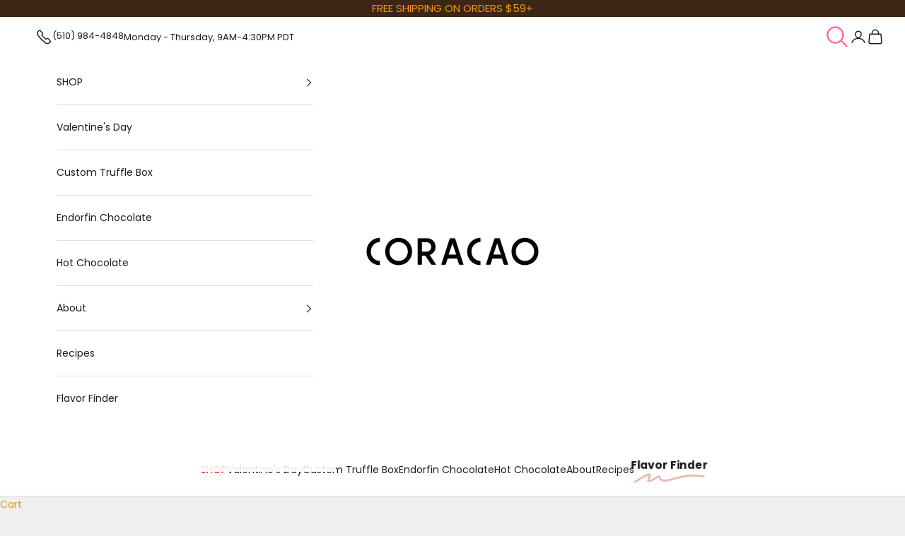

--- FILE ---
content_type: text/html; charset=utf-8
request_url: https://www.coracaoconfections.com/blogs/news
body_size: 35616
content:
<!doctype html>

<html class="no-js" lang="en" dir="ltr">
  <head>
    <meta charset="utf-8">
    <meta http-equiv="X-UA-Compatible" content="IE=edge,chrome=1">
    <meta name="viewport" content="width=device-width, initial-scale=1.0, height=device-height, minimum-scale=1.0, maximum-scale=5.0">
    <meta name="google-site-verification" content="sgd0Cm3hQR87a69VqIDhBkLGShNUrOqc3vYfPqQJ0po" />

    <title>News from Chocolate Land</title><meta name="robots" content="index,follow">
    <meta name="keywords" content="Vegan Chocolate">
    <meta name="theme-color" content="#634b39">
    <meta name="author" content="CoracaoConfections">
    <link rel="publisher" href="https://www.coracaoconfections.com/">

    <link rel="canonical" href="https://www.coracaoconfections.com/blogs/news"><link rel="shortcut icon" href="//www.coracaoconfections.com/cdn/shop/files/coracao-logo-favicon-430x.png?v=1691981080&width=96">
      <link rel="apple-touch-icon" href="//www.coracaoconfections.com/cdn/shop/files/coracao-logo-favicon-430x.png?v=1691981080&width=180"><link rel="preconnect" href="https://fonts.shopifycdn.com" crossorigin>
    <link rel="preconnect" href="https://www.googletagmanager.com" crossorigin>
    <link rel="preconnect" href="https://connect.facebook.net" crossorigin>
    <link rel="preconnect" href="https://cdn.shopify.com" crossorigin>
    <link rel="preconnect" href="https://static.klaviyo.com" crossorigin>
    <link rel="preconnect" href="https://www.google-analytics.com" crossorigin>
    <link rel="preconnect" href="https://ajax.googleapis.com" crossorigin>
    <link rel="preconnect" href="https://fonts.gstatic.com" crossorigin><link rel="preload" href="//www.coracaoconfections.com/cdn/fonts/poppins/poppins_n6.aa29d4918bc243723d56b59572e18228ed0786f6.woff2" as="font" type="font/woff2" crossorigin><link rel="preload" href="//www.coracaoconfections.com/cdn/fonts/poppins/poppins_n4.0ba78fa5af9b0e1a374041b3ceaadf0a43b41362.woff2" as="font" type="font/woff2" crossorigin>
     <script async crossorigin fetchpriority="high" src="/cdn/shopifycloud/importmap-polyfill/es-modules-shim.2.4.0.js"></script>
<script data-cfasync="false" src="https://cdn.fixvitals.com/resources/preload" ></script>
    

    <link
    rel="stylesheet"
    href="https://cdn.orderprotection.com/widget/shopify/5.9.3/style.css"
    /><meta property="og:type" content="website">
  <meta property="og:title" content="News from Chocolate Land"><meta property="og:image" content="http://www.coracaoconfections.com/cdn/shop/files/Berkeley_Bar_Editorial_Melati_1.jpg?v=1696362420&width=2048">
  <meta property="og:image:secure_url" content="https://www.coracaoconfections.com/cdn/shop/files/Berkeley_Bar_Editorial_Melati_1.jpg?v=1696362420&width=2048">
  <meta property="og:image:width" content="2723">
  <meta property="og:image:height" content="3404"><meta property="og:url" content="https://www.coracaoconfections.com/blogs/news">
<meta property="og:site_name" content="Coracao Chocolate"><meta name="twitter:card" content="summary"><meta name="twitter:title" content="News from Chocolate Land">
  <meta name="twitter:description" content="News from Chocolate Land"><meta name="twitter:image" content="https://www.coracaoconfections.com/cdn/shop/files/Berkeley_Bar_Editorial_Melati_1.jpg?crop=center&height=1200&v=1696362420&width=1200">
  <meta name="twitter:image:alt" content="">


  <script type="application/ld+json">
  {
    "@context": "https://schema.org",
    "@type": "BreadcrumbList",
  "itemListElement": [{
      "@type": "ListItem",
      "position": 1,
      "name": "Home",
      "item": "https://www.coracaoconfections.com"
    },{
          "@type": "ListItem",
          "position": 2,
          "name": "News from Chocolate Land",
          "item": "https://www.coracaoconfections.com/blogs/news"
        }]
  }
  </script>

<style>/* Typography (heading) */
  @font-face {
  font-family: Poppins;
  font-weight: 600;
  font-style: normal;
  font-display: fallback;
  src: url("//www.coracaoconfections.com/cdn/fonts/poppins/poppins_n6.aa29d4918bc243723d56b59572e18228ed0786f6.woff2") format("woff2"),
       url("//www.coracaoconfections.com/cdn/fonts/poppins/poppins_n6.5f815d845fe073750885d5b7e619ee00e8111208.woff") format("woff");
}

@font-face {
  font-family: Poppins;
  font-weight: 600;
  font-style: italic;
  font-display: fallback;
  src: url("//www.coracaoconfections.com/cdn/fonts/poppins/poppins_i6.bb8044d6203f492888d626dafda3c2999253e8e9.woff2") format("woff2"),
       url("//www.coracaoconfections.com/cdn/fonts/poppins/poppins_i6.e233dec1a61b1e7dead9f920159eda42280a02c3.woff") format("woff");
}

/* Typography (body) */
  @font-face {
  font-family: Poppins;
  font-weight: 400;
  font-style: normal;
  font-display: fallback;
  src: url("//www.coracaoconfections.com/cdn/fonts/poppins/poppins_n4.0ba78fa5af9b0e1a374041b3ceaadf0a43b41362.woff2") format("woff2"),
       url("//www.coracaoconfections.com/cdn/fonts/poppins/poppins_n4.214741a72ff2596839fc9760ee7a770386cf16ca.woff") format("woff");
}

@font-face {
  font-family: Poppins;
  font-weight: 400;
  font-style: italic;
  font-display: fallback;
  src: url("//www.coracaoconfections.com/cdn/fonts/poppins/poppins_i4.846ad1e22474f856bd6b81ba4585a60799a9f5d2.woff2") format("woff2"),
       url("//www.coracaoconfections.com/cdn/fonts/poppins/poppins_i4.56b43284e8b52fc64c1fd271f289a39e8477e9ec.woff") format("woff");
}

@font-face {
  font-family: Poppins;
  font-weight: 700;
  font-style: normal;
  font-display: fallback;
  src: url("//www.coracaoconfections.com/cdn/fonts/poppins/poppins_n7.56758dcf284489feb014a026f3727f2f20a54626.woff2") format("woff2"),
       url("//www.coracaoconfections.com/cdn/fonts/poppins/poppins_n7.f34f55d9b3d3205d2cd6f64955ff4b36f0cfd8da.woff") format("woff");
}

@font-face {
  font-family: Poppins;
  font-weight: 700;
  font-style: italic;
  font-display: fallback;
  src: url("//www.coracaoconfections.com/cdn/fonts/poppins/poppins_i7.42fd71da11e9d101e1e6c7932199f925f9eea42d.woff2") format("woff2"),
       url("//www.coracaoconfections.com/cdn/fonts/poppins/poppins_i7.ec8499dbd7616004e21155106d13837fff4cf556.woff") format("woff");
}

:root {
    /* Container */
    --container-max-width: 100%;
    --container-xxs-max-width: 27.5rem; /* 440px */
    --container-xs-max-width: 42.5rem; /* 680px */
    --container-sm-max-width: 61.25rem; /* 980px */
    --container-md-max-width: 71.875rem; /* 1150px */
    --container-lg-max-width: 78.75rem; /* 1260px */
    --container-xl-max-width: 85rem; /* 1360px */
    --container-gutter: 1.25rem;

    --section-vertical-spacing: 2.5rem;
    --section-vertical-spacing-tight:2.5rem;

    --section-stack-gap:2.25rem;
    --section-stack-gap-tight:2.25rem;

    /* Form settings */
    --form-gap: 1.25rem; /* Gap between fieldset and submit button */
    --fieldset-gap: 1rem; /* Gap between each form input within a fieldset */
    --form-control-gap: 0.625rem; /* Gap between input and label (ignored for floating label) */
    --checkbox-control-gap: 0.75rem; /* Horizontal gap between checkbox and its associated label */
    --input-padding-block: 0.65rem; /* Vertical padding for input, textarea and native select */
    --input-padding-inline: 0.8rem; /* Horizontal padding for input, textarea and native select */
    --checkbox-size: 0.875rem; /* Size (width and height) for checkbox */

    /* Other sizes */
    --sticky-area-height: calc(var(--announcement-bar-is-sticky, 0) * var(--announcement-bar-height, 0px) + var(--header-is-sticky, 0) * var(--header-height, 0px));

    /* RTL support */
    --transform-logical-flip: 1;
    --transform-origin-start: left;
    --transform-origin-end: right;

    /**
     * ---------------------------------------------------------------------
     * TYPOGRAPHY
     * ---------------------------------------------------------------------
     */

    /* Font properties */
    --heading-font-family: Poppins, sans-serif;
    --heading-font-weight: 600;
    --heading-font-style: normal;
    --heading-text-transform: uppercase;
    --heading-letter-spacing: 0.05em;
    --text-font-family: Poppins, sans-serif;
    --text-font-weight: 400;
    --text-font-style: normal;
    --text-letter-spacing: 0.0em;
    --button-font: var(--text-font-style) var(--text-font-weight) var(--text-sm) / 1.65 var(--text-font-family);
    --button-text-transform: uppercase;
    --button-letter-spacing: 0.18em;

    /* Font sizes */--text-heading-size-factor: 1;
    --text-h1: max(0.6875rem, clamp(1.375rem, 1.146341463414634rem + 0.975609756097561vw, 2rem) * var(--text-heading-size-factor));
    --text-h2: max(0.6875rem, clamp(1.25rem, 1.0670731707317074rem + 0.7804878048780488vw, 1.75rem) * var(--text-heading-size-factor));
    --text-h3: max(0.6875rem, clamp(1.125rem, 1.0335365853658536rem + 0.3902439024390244vw, 1.375rem) * var(--text-heading-size-factor));
    --text-h4: max(0.6875rem, clamp(1rem, 0.9542682926829268rem + 0.1951219512195122vw, 1.125rem) * var(--text-heading-size-factor));
    --text-h5: calc(0.875rem * var(--text-heading-size-factor));
    --text-h6: calc(0.75rem * var(--text-heading-size-factor));

    --text-xs: 0.75rem;
    --text-sm: 0.8125rem;
    --text-base: 0.875rem;
    --text-lg: 1.0rem;
    --text-xl: 1.125rem;

    /* Rounded variables (used for border radius) */
    --rounded-full: 9999px;
    --button-border-radius: 0.0rem;
    --input-border-radius: 0.0rem;

    /* Box shadow */
    --shadow-sm: 0 2px 8px rgb(0 0 0 / 0.05);
    --shadow: 0 5px 15px rgb(0 0 0 / 0.05);
    --shadow-md: 0 5px 30px rgb(0 0 0 / 0.05);
    --shadow-block: px px px rgb(var(--text-primary) / 0.0);

    /**
     * ---------------------------------------------------------------------
     * OTHER
     * ---------------------------------------------------------------------
     */

    --checkmark-svg-url: url(//www.coracaoconfections.com/cdn/shop/t/68/assets/checkmark.svg?v=77552481021870063511755542558);
    --cursor-zoom-in-svg-url: url(//www.coracaoconfections.com/cdn/shop/t/68/assets/cursor-zoom-in.svg?v=53880737899771658811755542558);
  }

  [dir="rtl"]:root {
    /* RTL support */
    --transform-logical-flip: -1;
    --transform-origin-start: right;
    --transform-origin-end: left;
  }

  @media screen and (min-width: 700px) {
    :root {
      /* Typography (font size) */
      --text-xs: 0.75rem;
      --text-sm: 0.8125rem;
      --text-base: 0.875rem;
      --text-lg: 1.0rem;
      --text-xl: 1.25rem;

      /* Spacing settings */
      --container-gutter: 2rem;
    }
  }

  @media screen and (min-width: 1000px) {
    :root {
      /* Spacing settings */
      --container-gutter: 3rem;

      --section-vertical-spacing: 4rem;
      --section-vertical-spacing-tight: 4rem;

      --section-stack-gap:3rem;
      --section-stack-gap-tight:3rem;
    }
  }:root {/* Overlay used for modal */
    --page-overlay: 0 0 0 / 0.4;

    /* We use the first scheme background as default */
    --page-background: ;

    /* Product colors */
    --on-sale-text: 227 44 43;
    --on-sale-badge-background: 227 44 43;
    --on-sale-badge-text: 255 255 255;
    --sold-out-badge-background: 239 239 239;
    --sold-out-badge-text: 0 0 0 / 0.65;
    --custom-badge-background: 28 28 28;
    --custom-badge-text: 255 255 255;
    --star-color: 240 148 21;

    /* Status colors */
    --success-background: 212 227 203;
    --success-text: 48 122 7;
    --warning-background: 253 241 224;
    --warning-text: 237 138 0;
    --error-background: 243 204 204;
    --error-text: 203 43 43;
  }.color-scheme--scheme-1 {
      /* Color settings */--accent: 28 28 28;
      --text-color: 28 28 28;
      --background: 239 239 239 / 1.0;
      --background-without-opacity: 239 239 239;
      --background-gradient: ;--border-color: 207 207 207;/* Button colors */
      --button-background: 28 28 28;
      --button-text-color: 255 255 255;

      /* Circled buttons */
      --circle-button-background: 255 255 255;
      --circle-button-text-color: 28 28 28;
    }.shopify-section:has(.section-spacing.color-scheme--bg-609ecfcfee2f667ac6c12366fc6ece56) + .shopify-section:has(.section-spacing.color-scheme--bg-609ecfcfee2f667ac6c12366fc6ece56:not(.bordered-section)) .section-spacing {
      padding-block-start: 0;
    }.color-scheme--scheme-2 {
      /* Color settings */--accent: 28 28 28;
      --text-color: 28 28 28;
      --background: 255 255 255 / 1.0;
      --background-without-opacity: 255 255 255;
      --background-gradient: ;--border-color: 221 221 221;/* Button colors */
      --button-background: 28 28 28;
      --button-text-color: 255 255 255;

      /* Circled buttons */
      --circle-button-background: 255 255 255;
      --circle-button-text-color: 28 28 28;
    }.shopify-section:has(.section-spacing.color-scheme--bg-54922f2e920ba8346f6dc0fba343d673) + .shopify-section:has(.section-spacing.color-scheme--bg-54922f2e920ba8346f6dc0fba343d673:not(.bordered-section)) .section-spacing {
      padding-block-start: 0;
    }.color-scheme--scheme-3 {
      /* Color settings */--accent: 255 255 255;
      --text-color: 255 255 255;
      --background: 28 28 28 / 1.0;
      --background-without-opacity: 28 28 28;
      --background-gradient: ;--border-color: 62 62 62;/* Button colors */
      --button-background: 255 255 255;
      --button-text-color: 28 28 28;

      /* Circled buttons */
      --circle-button-background: 255 255 255;
      --circle-button-text-color: 28 28 28;
    }.shopify-section:has(.section-spacing.color-scheme--bg-c1f8cb21047e4797e94d0969dc5d1e44) + .shopify-section:has(.section-spacing.color-scheme--bg-c1f8cb21047e4797e94d0969dc5d1e44:not(.bordered-section)) .section-spacing {
      padding-block-start: 0;
    }.color-scheme--scheme-4 {
      /* Color settings */--accent: 255 255 255;
      --text-color: 255 255 255;
      --background: 0 0 0 / 0.0;
      --background-without-opacity: 0 0 0;
      --background-gradient: ;--border-color: 255 255 255;/* Button colors */
      --button-background: 255 255 255;
      --button-text-color: 28 28 28;

      /* Circled buttons */
      --circle-button-background: 255 255 255;
      --circle-button-text-color: 28 28 28;
    }.shopify-section:has(.section-spacing.color-scheme--bg-3671eee015764974ee0aef1536023e0f) + .shopify-section:has(.section-spacing.color-scheme--bg-3671eee015764974ee0aef1536023e0f:not(.bordered-section)) .section-spacing {
      padding-block-start: 0;
    }.color-scheme--scheme-195f756a-0f60-448a-9558-1b104f4161ae {
      /* Color settings */--accent: 99 75 57;
      --text-color: 255 247 235;
      --background: 99 75 57 / 1.0;
      --background-without-opacity: 99 75 57;
      --background-gradient: ;--border-color: 122 101 84;/* Button colors */
      --button-background: 99 75 57;
      --button-text-color: 240 148 21;

      /* Circled buttons */
      --circle-button-background: 99 75 57;
      --circle-button-text-color: 240 148 21;
    }.shopify-section:has(.section-spacing.color-scheme--bg-b3486dd6fc3d4cefe4990be32a484ced) + .shopify-section:has(.section-spacing.color-scheme--bg-b3486dd6fc3d4cefe4990be32a484ced:not(.bordered-section)) .section-spacing {
      padding-block-start: 0;
    }.color-scheme--scheme-be594a6f-7837-4199-bbcd-5fb416899a6a {
      /* Color settings */--accent: 240 148 21;
      --text-color: 240 148 21;
      --background: 61 39 20 / 1.0;
      --background-without-opacity: 61 39 20;
      --background-gradient: ;--border-color: 88 55 20;/* Button colors */
      --button-background: 240 148 21;
      --button-text-color: 61 39 20;

      /* Circled buttons */
      --circle-button-background: 255 255 255;
      --circle-button-text-color: 28 28 28;
    }.shopify-section:has(.section-spacing.color-scheme--bg-b5bc7873c0536054fbd6aa93b58599f6) + .shopify-section:has(.section-spacing.color-scheme--bg-b5bc7873c0536054fbd6aa93b58599f6:not(.bordered-section)) .section-spacing {
      padding-block-start: 0;
    }.color-scheme--scheme-f7739287-f48b-474d-a1b4-76023c88ba89 {
      /* Color settings */--accent: 28 28 28;
      --text-color: 28 28 28;
      --background: 240 148 21 / 1.0;
      --background-without-opacity: 240 148 21;
      --background-gradient: ;--border-color: 208 130 22;/* Button colors */
      --button-background: 28 28 28;
      --button-text-color: 255 255 255;

      /* Circled buttons */
      --circle-button-background: 255 255 255;
      --circle-button-text-color: 28 28 28;
    }.shopify-section:has(.section-spacing.color-scheme--bg-feac5e054d899583bd3278fff09acdac) + .shopify-section:has(.section-spacing.color-scheme--bg-feac5e054d899583bd3278fff09acdac:not(.bordered-section)) .section-spacing {
      padding-block-start: 0;
    }.color-scheme--scheme-033de2a4-0fc8-476f-9d13-5e23715c0220 {
      /* Color settings */--accent: 28 28 28;
      --text-color: 99 75 57;
      --background: 255 247 235 / 1.0;
      --background-without-opacity: 255 247 235;
      --background-gradient: ;--border-color: 232 221 208;/* Button colors */
      --button-background: 28 28 28;
      --button-text-color: 255 255 255;

      /* Circled buttons */
      --circle-button-background: 255 255 255;
      --circle-button-text-color: 28 28 28;
    }.shopify-section:has(.section-spacing.color-scheme--bg-aaa5ef11f378256b017648d7fc1751b4) + .shopify-section:has(.section-spacing.color-scheme--bg-aaa5ef11f378256b017648d7fc1751b4:not(.bordered-section)) .section-spacing {
      padding-block-start: 0;
    }.color-scheme--scheme-cd2077f2-237e-4fe5-91f4-7bd8005ec98e {
      /* Color settings */--accent: 237 138 0;
      --text-color: 28 28 28;
      --background: 255 255 255 / 1.0;
      --background-without-opacity: 255 255 255;
      --background-gradient: ;--border-color: 221 221 221;/* Button colors */
      --button-background: 237 138 0;
      --button-text-color: 255 255 255;

      /* Circled buttons */
      --circle-button-background: 237 138 0;
      --circle-button-text-color: 28 28 28;
    }.shopify-section:has(.section-spacing.color-scheme--bg-54922f2e920ba8346f6dc0fba343d673) + .shopify-section:has(.section-spacing.color-scheme--bg-54922f2e920ba8346f6dc0fba343d673:not(.bordered-section)) .section-spacing {
      padding-block-start: 0;
    }.color-scheme--scheme-07f8f3f1-f0b2-4a8b-9059-969e556549bc {
      /* Color settings */--accent: 28 28 28;
      --text-color: 78 14 3;
      --background: 255 207 196 / 1.0;
      --background-without-opacity: 255 207 196;
      --background-gradient: ;--border-color: 228 178 167;/* Button colors */
      --button-background: 28 28 28;
      --button-text-color: 255 255 255;

      /* Circled buttons */
      --circle-button-background: 255 255 255;
      --circle-button-text-color: 28 28 28;
    }.shopify-section:has(.section-spacing.color-scheme--bg-c72df0cf61442d012ad6d0d1da69d014) + .shopify-section:has(.section-spacing.color-scheme--bg-c72df0cf61442d012ad6d0d1da69d014:not(.bordered-section)) .section-spacing {
      padding-block-start: 0;
    }.color-scheme--scheme-6a8ad5bb-23ef-4077-b232-3d00334106c7 {
      /* Color settings */--accent: 28 28 28;
      --text-color: 99 75 57;
      --background: 255 207 196 / 1.0;
      --background-without-opacity: 255 207 196;
      --background-gradient: ;--border-color: 232 187 175;/* Button colors */
      --button-background: 28 28 28;
      --button-text-color: 255 255 255;

      /* Circled buttons */
      --circle-button-background: 255 255 255;
      --circle-button-text-color: 28 28 28;
    }.shopify-section:has(.section-spacing.color-scheme--bg-c72df0cf61442d012ad6d0d1da69d014) + .shopify-section:has(.section-spacing.color-scheme--bg-c72df0cf61442d012ad6d0d1da69d014:not(.bordered-section)) .section-spacing {
      padding-block-start: 0;
    }.color-scheme--dialog {
      /* Color settings */--accent: 28 28 28;
      --text-color: 28 28 28;
      --background: 255 255 255 / 1.0;
      --background-without-opacity: 255 255 255;
      --background-gradient: ;--border-color: 221 221 221;/* Button colors */
      --button-background: 28 28 28;
      --button-text-color: 255 255 255;

      /* Circled buttons */
      --circle-button-background: 255 255 255;
      --circle-button-text-color: 28 28 28;
    }
</style><script>
  document.documentElement.classList.replace('no-js', 'js');

  // This allows to expose several variables to the global scope, to be used in scripts
  window.themeVariables = {
    settings: {
      showPageTransition: false,
      pageType: "blog",
      moneyFormat: "${{amount}}",
      moneyWithCurrencyFormat: "${{amount}} USD",
      currencyCodeEnabled: false,
      cartType: "drawer",
      staggerMenuApparition: false
    },

    strings: {
      addToCartButton: "Add to cart",
      soldOutButton: "Sold out",
      preOrderButton: "Pre-order",
      unavailableButton: "Unavailable",
      addedToCart: "Added to your cart!",
      closeGallery: "Close gallery",
      zoomGallery: "Zoom picture",
      errorGallery: "Image cannot be loaded",
      soldOutBadge: "Sold out",
      discountBadge: "Save @@",
      sku: "SKU:",
      shippingEstimatorNoResults: "Sorry, we do not ship to your address.",
      shippingEstimatorOneResult: "There is one shipping rate for your address:",
      shippingEstimatorMultipleResults: "There are several shipping rates for your address:",
      shippingEstimatorError: "One or more error occurred while retrieving shipping rates:",
      next: "Next",
      previous: "Previous"
    },

    mediaQueries: {
      'sm': 'screen and (min-width: 700px)',
      'md': 'screen and (min-width: 1000px)',
      'lg': 'screen and (min-width: 1150px)',
      'xl': 'screen and (min-width: 1400px)',
      '2xl': 'screen and (min-width: 1600px)',
      'sm-max': 'screen and (max-width: 699px)',
      'md-max': 'screen and (max-width: 999px)',
      'lg-max': 'screen and (max-width: 1149px)',
      'xl-max': 'screen and (max-width: 1399px)',
      '2xl-max': 'screen and (max-width: 1599px)',
      'motion-safe': '(prefers-reduced-motion: no-preference)',
      'motion-reduce': '(prefers-reduced-motion: reduce)',
      'supports-hover': 'screen and (pointer: fine)',
      'supports-touch': 'screen and (hover: none)'
    }
  };</script><script>
      if (!(HTMLScriptElement.supports && HTMLScriptElement.supports('importmap'))) {
        const importMapPolyfill = document.createElement('script');
        importMapPolyfill.async = true;
        importMapPolyfill.src = "//www.coracaoconfections.com/cdn/shop/t/68/assets/es-module-shims.min.js?v=46445230004644522171755542558";

        document.head.appendChild(importMapPolyfill);
      }
    </script>

    <script type="importmap">{
        "imports": {
          "vendor": "//www.coracaoconfections.com/cdn/shop/t/68/assets/vendor.min.js?v=180270185114800816751755542558",
          "theme": "//www.coracaoconfections.com/cdn/shop/t/68/assets/theme.js?v=88840141777436136511766436464",
          "photoswipe": "//www.coracaoconfections.com/cdn/shop/t/68/assets/photoswipe.min.js?v=455721481654031911755542558"
        }
      }
    </script>

    <script type="module" src="//www.coracaoconfections.com/cdn/shop/t/68/assets/vendor.min.js?v=180270185114800816751755542558"></script>
    <script type="module" src="//www.coracaoconfections.com/cdn/shop/t/68/assets/theme.js?v=88840141777436136511766436464"></script><link href="//www.coracaoconfections.com/cdn/shop/t/68/assets/theme.css?v=19391065236453021291762170417" rel="stylesheet" type="text/css" media="all" /><script type="module" src="//www.coracaoconfections.com/cdn/shop/t/68/assets/chatbot.js?v=15068543649065772451755542558"></script>
    <script src="https://unpkg.com/sweetalert/dist/sweetalert.min.js"></script><link href="//www.coracaoconfections.com/cdn/shop/t/68/assets/chatbot.css?v=106825628026119914841755542558" rel="stylesheet" type="text/css" media="all" />
     <script data-cfasync="false" src="https://cdn.fixvitals.com/resources/lazyload" ></script>
    

    <script>window.performance && window.performance.mark && window.performance.mark('shopify.content_for_header.start');</script><meta name="google-site-verification" content="8Djoe_CUWTICjNFKXOBaOyNErVd2D_QD8P8sagraxg0">
<meta name="google-site-verification" content="ag4hGjWuSWA-pPbJRtJn-sT6QlDEZUcDbfp1HMnejoA">
<meta name="facebook-domain-verification" content="wsh55irj1s1iki8s0xws4nq6l0ca3x">
<meta id="shopify-digital-wallet" name="shopify-digital-wallet" content="/1836313/digital_wallets/dialog">
<meta name="shopify-checkout-api-token" content="746bf39a50bd90364d1b3a90d2e938b7">
<meta id="in-context-paypal-metadata" data-shop-id="1836313" data-venmo-supported="false" data-environment="production" data-locale="en_US" data-paypal-v4="true" data-currency="USD">
<link rel="alternate" type="application/atom+xml" title="Feed" href="/blogs/news.atom" />
<link rel="next" href="/blogs/news?page=2">
<script async="async" src="/checkouts/internal/preloads.js?locale=en-US"></script>
<link rel="preconnect" href="https://shop.app" crossorigin="anonymous">
<script async="async" src="https://shop.app/checkouts/internal/preloads.js?locale=en-US&shop_id=1836313" crossorigin="anonymous"></script>
<script id="apple-pay-shop-capabilities" type="application/json">{"shopId":1836313,"countryCode":"US","currencyCode":"USD","merchantCapabilities":["supports3DS"],"merchantId":"gid:\/\/shopify\/Shop\/1836313","merchantName":"Coracao Chocolate","requiredBillingContactFields":["postalAddress","email","phone"],"requiredShippingContactFields":["postalAddress","email","phone"],"shippingType":"shipping","supportedNetworks":["visa","masterCard","amex","discover","elo","jcb"],"total":{"type":"pending","label":"Coracao Chocolate","amount":"1.00"},"shopifyPaymentsEnabled":true,"supportsSubscriptions":true}</script>
<script id="shopify-features" type="application/json">{"accessToken":"746bf39a50bd90364d1b3a90d2e938b7","betas":["rich-media-storefront-analytics"],"domain":"www.coracaoconfections.com","predictiveSearch":true,"shopId":1836313,"locale":"en"}</script>
<script>var Shopify = Shopify || {};
Shopify.shop = "coracao-confections-2.myshopify.com";
Shopify.locale = "en";
Shopify.currency = {"active":"USD","rate":"1.0"};
Shopify.country = "US";
Shopify.theme = {"name":"Speed Optimized : Coracao [OP–08\/18\/2025]","id":152323981561,"schema_name":"Coracao","schema_version":"4.0","theme_store_id":null,"role":"main"};
Shopify.theme.handle = "null";
Shopify.theme.style = {"id":null,"handle":null};
Shopify.cdnHost = "www.coracaoconfections.com/cdn";
Shopify.routes = Shopify.routes || {};
Shopify.routes.root = "/";</script>
<script type="module">!function(o){(o.Shopify=o.Shopify||{}).modules=!0}(window);</script>
<script>!function(o){function n(){var o=[];function n(){o.push(Array.prototype.slice.apply(arguments))}return n.q=o,n}var t=o.Shopify=o.Shopify||{};t.loadFeatures=n(),t.autoloadFeatures=n()}(window);</script>
<script>
  window.ShopifyPay = window.ShopifyPay || {};
  window.ShopifyPay.apiHost = "shop.app\/pay";
  window.ShopifyPay.redirectState = null;
</script>
<script id="shop-js-analytics" type="application/json">{"pageType":"blog"}</script>
<script defer="defer" async type="module" src="//www.coracaoconfections.com/cdn/shopifycloud/shop-js/modules/v2/client.init-shop-cart-sync_C5BV16lS.en.esm.js"></script>
<script defer="defer" async type="module" src="//www.coracaoconfections.com/cdn/shopifycloud/shop-js/modules/v2/chunk.common_CygWptCX.esm.js"></script>
<script type="module">
  await import("//www.coracaoconfections.com/cdn/shopifycloud/shop-js/modules/v2/client.init-shop-cart-sync_C5BV16lS.en.esm.js");
await import("//www.coracaoconfections.com/cdn/shopifycloud/shop-js/modules/v2/chunk.common_CygWptCX.esm.js");

  window.Shopify.SignInWithShop?.initShopCartSync?.({"fedCMEnabled":true,"windoidEnabled":true});

</script>
<script>
  window.Shopify = window.Shopify || {};
  if (!window.Shopify.featureAssets) window.Shopify.featureAssets = {};
  window.Shopify.featureAssets['shop-js'] = {"shop-cart-sync":["modules/v2/client.shop-cart-sync_ZFArdW7E.en.esm.js","modules/v2/chunk.common_CygWptCX.esm.js"],"init-fed-cm":["modules/v2/client.init-fed-cm_CmiC4vf6.en.esm.js","modules/v2/chunk.common_CygWptCX.esm.js"],"shop-button":["modules/v2/client.shop-button_tlx5R9nI.en.esm.js","modules/v2/chunk.common_CygWptCX.esm.js"],"shop-cash-offers":["modules/v2/client.shop-cash-offers_DOA2yAJr.en.esm.js","modules/v2/chunk.common_CygWptCX.esm.js","modules/v2/chunk.modal_D71HUcav.esm.js"],"init-windoid":["modules/v2/client.init-windoid_sURxWdc1.en.esm.js","modules/v2/chunk.common_CygWptCX.esm.js"],"shop-toast-manager":["modules/v2/client.shop-toast-manager_ClPi3nE9.en.esm.js","modules/v2/chunk.common_CygWptCX.esm.js"],"init-shop-email-lookup-coordinator":["modules/v2/client.init-shop-email-lookup-coordinator_B8hsDcYM.en.esm.js","modules/v2/chunk.common_CygWptCX.esm.js"],"init-shop-cart-sync":["modules/v2/client.init-shop-cart-sync_C5BV16lS.en.esm.js","modules/v2/chunk.common_CygWptCX.esm.js"],"avatar":["modules/v2/client.avatar_BTnouDA3.en.esm.js"],"pay-button":["modules/v2/client.pay-button_FdsNuTd3.en.esm.js","modules/v2/chunk.common_CygWptCX.esm.js"],"init-customer-accounts":["modules/v2/client.init-customer-accounts_DxDtT_ad.en.esm.js","modules/v2/client.shop-login-button_C5VAVYt1.en.esm.js","modules/v2/chunk.common_CygWptCX.esm.js","modules/v2/chunk.modal_D71HUcav.esm.js"],"init-shop-for-new-customer-accounts":["modules/v2/client.init-shop-for-new-customer-accounts_ChsxoAhi.en.esm.js","modules/v2/client.shop-login-button_C5VAVYt1.en.esm.js","modules/v2/chunk.common_CygWptCX.esm.js","modules/v2/chunk.modal_D71HUcav.esm.js"],"shop-login-button":["modules/v2/client.shop-login-button_C5VAVYt1.en.esm.js","modules/v2/chunk.common_CygWptCX.esm.js","modules/v2/chunk.modal_D71HUcav.esm.js"],"init-customer-accounts-sign-up":["modules/v2/client.init-customer-accounts-sign-up_CPSyQ0Tj.en.esm.js","modules/v2/client.shop-login-button_C5VAVYt1.en.esm.js","modules/v2/chunk.common_CygWptCX.esm.js","modules/v2/chunk.modal_D71HUcav.esm.js"],"shop-follow-button":["modules/v2/client.shop-follow-button_Cva4Ekp9.en.esm.js","modules/v2/chunk.common_CygWptCX.esm.js","modules/v2/chunk.modal_D71HUcav.esm.js"],"checkout-modal":["modules/v2/client.checkout-modal_BPM8l0SH.en.esm.js","modules/v2/chunk.common_CygWptCX.esm.js","modules/v2/chunk.modal_D71HUcav.esm.js"],"lead-capture":["modules/v2/client.lead-capture_Bi8yE_yS.en.esm.js","modules/v2/chunk.common_CygWptCX.esm.js","modules/v2/chunk.modal_D71HUcav.esm.js"],"shop-login":["modules/v2/client.shop-login_D6lNrXab.en.esm.js","modules/v2/chunk.common_CygWptCX.esm.js","modules/v2/chunk.modal_D71HUcav.esm.js"],"payment-terms":["modules/v2/client.payment-terms_CZxnsJam.en.esm.js","modules/v2/chunk.common_CygWptCX.esm.js","modules/v2/chunk.modal_D71HUcav.esm.js"]};
</script>
<script>(function() {
  var isLoaded = false;
  function asyncLoad() {
    if (isLoaded) return;
    isLoaded = true;
    var urls = ["https:\/\/str.rise-ai.com\/?shop=coracao-confections-2.myshopify.com","https:\/\/strn.rise-ai.com\/?shop=coracao-confections-2.myshopify.com","https:\/\/static.klaviyo.com\/onsite\/js\/klaviyo.js?company_id=W43nDt\u0026shop=coracao-confections-2.myshopify.com","https:\/\/static.affiliatly.com\/shopify\/v3\/shopify.js?affiliatly_code=AF-1066188\u0026s=2\u0026shop=coracao-confections-2.myshopify.com","https:\/\/cdn-app.cart-bot.net\/public\/js\/append.js?shop=coracao-confections-2.myshopify.com","https:\/\/upsells.boldapps.net\/v2_ui\/js\/UpsellTracker.js?shop=coracao-confections-2.myshopify.com","https:\/\/upsells.boldapps.net\/v2_ui\/js\/upsell.js?shop=coracao-confections-2.myshopify.com"];
    for (var i = 0; i < urls.length; i++) {
      var s = document.createElement('script');
      s.type = 'text/javascript';
      s.async = true;
      s.src = urls[i];
      var x = document.getElementsByTagName('script')[0];
      x.parentNode.insertBefore(s, x);
    }
  };
  if(window.attachEvent) {
    window.attachEvent('onload', asyncLoad);
  } else {
    window.addEventListener('load', asyncLoad, false);
  }
})();</script>
<script id="__st">var __st={"a":1836313,"offset":-28800,"reqid":"87afcd5b-826b-44be-a453-1702126e70da-1768731749","pageurl":"www.coracaoconfections.com\/blogs\/news","s":"blogs-2150031","u":"e0c5382b4b84","p":"blog","rtyp":"blog","rid":2150031};</script>
<script>window.ShopifyPaypalV4VisibilityTracking = true;</script>
<script id="captcha-bootstrap">!function(){'use strict';const t='contact',e='account',n='new_comment',o=[[t,t],['blogs',n],['comments',n],[t,'customer']],c=[[e,'customer_login'],[e,'guest_login'],[e,'recover_customer_password'],[e,'create_customer']],r=t=>t.map((([t,e])=>`form[action*='/${t}']:not([data-nocaptcha='true']) input[name='form_type'][value='${e}']`)).join(','),a=t=>()=>t?[...document.querySelectorAll(t)].map((t=>t.form)):[];function s(){const t=[...o],e=r(t);return a(e)}const i='password',u='form_key',d=['recaptcha-v3-token','g-recaptcha-response','h-captcha-response',i],f=()=>{try{return window.sessionStorage}catch{return}},m='__shopify_v',_=t=>t.elements[u];function p(t,e,n=!1){try{const o=window.sessionStorage,c=JSON.parse(o.getItem(e)),{data:r}=function(t){const{data:e,action:n}=t;return t[m]||n?{data:e,action:n}:{data:t,action:n}}(c);for(const[e,n]of Object.entries(r))t.elements[e]&&(t.elements[e].value=n);n&&o.removeItem(e)}catch(o){console.error('form repopulation failed',{error:o})}}const l='form_type',E='cptcha';function T(t){t.dataset[E]=!0}const w=window,h=w.document,L='Shopify',v='ce_forms',y='captcha';let A=!1;((t,e)=>{const n=(g='f06e6c50-85a8-45c8-87d0-21a2b65856fe',I='https://cdn.shopify.com/shopifycloud/storefront-forms-hcaptcha/ce_storefront_forms_captcha_hcaptcha.v1.5.2.iife.js',D={infoText:'Protected by hCaptcha',privacyText:'Privacy',termsText:'Terms'},(t,e,n)=>{const o=w[L][v],c=o.bindForm;if(c)return c(t,g,e,D).then(n);var r;o.q.push([[t,g,e,D],n]),r=I,A||(h.body.append(Object.assign(h.createElement('script'),{id:'captcha-provider',async:!0,src:r})),A=!0)});var g,I,D;w[L]=w[L]||{},w[L][v]=w[L][v]||{},w[L][v].q=[],w[L][y]=w[L][y]||{},w[L][y].protect=function(t,e){n(t,void 0,e),T(t)},Object.freeze(w[L][y]),function(t,e,n,w,h,L){const[v,y,A,g]=function(t,e,n){const i=e?o:[],u=t?c:[],d=[...i,...u],f=r(d),m=r(i),_=r(d.filter((([t,e])=>n.includes(e))));return[a(f),a(m),a(_),s()]}(w,h,L),I=t=>{const e=t.target;return e instanceof HTMLFormElement?e:e&&e.form},D=t=>v().includes(t);t.addEventListener('submit',(t=>{const e=I(t);if(!e)return;const n=D(e)&&!e.dataset.hcaptchaBound&&!e.dataset.recaptchaBound,o=_(e),c=g().includes(e)&&(!o||!o.value);(n||c)&&t.preventDefault(),c&&!n&&(function(t){try{if(!f())return;!function(t){const e=f();if(!e)return;const n=_(t);if(!n)return;const o=n.value;o&&e.removeItem(o)}(t);const e=Array.from(Array(32),(()=>Math.random().toString(36)[2])).join('');!function(t,e){_(t)||t.append(Object.assign(document.createElement('input'),{type:'hidden',name:u})),t.elements[u].value=e}(t,e),function(t,e){const n=f();if(!n)return;const o=[...t.querySelectorAll(`input[type='${i}']`)].map((({name:t})=>t)),c=[...d,...o],r={};for(const[a,s]of new FormData(t).entries())c.includes(a)||(r[a]=s);n.setItem(e,JSON.stringify({[m]:1,action:t.action,data:r}))}(t,e)}catch(e){console.error('failed to persist form',e)}}(e),e.submit())}));const S=(t,e)=>{t&&!t.dataset[E]&&(n(t,e.some((e=>e===t))),T(t))};for(const o of['focusin','change'])t.addEventListener(o,(t=>{const e=I(t);D(e)&&S(e,y())}));const B=e.get('form_key'),M=e.get(l),P=B&&M;t.addEventListener('DOMContentLoaded',(()=>{const t=y();if(P)for(const e of t)e.elements[l].value===M&&p(e,B);[...new Set([...A(),...v().filter((t=>'true'===t.dataset.shopifyCaptcha))])].forEach((e=>S(e,t)))}))}(h,new URLSearchParams(w.location.search),n,t,e,['guest_login'])})(!0,!0)}();</script>
<script integrity="sha256-4kQ18oKyAcykRKYeNunJcIwy7WH5gtpwJnB7kiuLZ1E=" data-source-attribution="shopify.loadfeatures" defer="defer" src="//www.coracaoconfections.com/cdn/shopifycloud/storefront/assets/storefront/load_feature-a0a9edcb.js" crossorigin="anonymous"></script>
<script crossorigin="anonymous" defer="defer" src="//www.coracaoconfections.com/cdn/shopifycloud/storefront/assets/shopify_pay/storefront-65b4c6d7.js?v=20250812"></script>
<script data-source-attribution="shopify.dynamic_checkout.dynamic.init">var Shopify=Shopify||{};Shopify.PaymentButton=Shopify.PaymentButton||{isStorefrontPortableWallets:!0,init:function(){window.Shopify.PaymentButton.init=function(){};var t=document.createElement("script");t.src="https://www.coracaoconfections.com/cdn/shopifycloud/portable-wallets/latest/portable-wallets.en.js",t.type="module",document.head.appendChild(t)}};
</script>
<script data-source-attribution="shopify.dynamic_checkout.buyer_consent">
  function portableWalletsHideBuyerConsent(e){var t=document.getElementById("shopify-buyer-consent"),n=document.getElementById("shopify-subscription-policy-button");t&&n&&(t.classList.add("hidden"),t.setAttribute("aria-hidden","true"),n.removeEventListener("click",e))}function portableWalletsShowBuyerConsent(e){var t=document.getElementById("shopify-buyer-consent"),n=document.getElementById("shopify-subscription-policy-button");t&&n&&(t.classList.remove("hidden"),t.removeAttribute("aria-hidden"),n.addEventListener("click",e))}window.Shopify?.PaymentButton&&(window.Shopify.PaymentButton.hideBuyerConsent=portableWalletsHideBuyerConsent,window.Shopify.PaymentButton.showBuyerConsent=portableWalletsShowBuyerConsent);
</script>
<script data-source-attribution="shopify.dynamic_checkout.cart.bootstrap">document.addEventListener("DOMContentLoaded",(function(){function t(){return document.querySelector("shopify-accelerated-checkout-cart, shopify-accelerated-checkout")}if(t())Shopify.PaymentButton.init();else{new MutationObserver((function(e,n){t()&&(Shopify.PaymentButton.init(),n.disconnect())})).observe(document.body,{childList:!0,subtree:!0})}}));
</script>
<link id="shopify-accelerated-checkout-styles" rel="stylesheet" media="screen" href="https://www.coracaoconfections.com/cdn/shopifycloud/portable-wallets/latest/accelerated-checkout-backwards-compat.css" crossorigin="anonymous">
<style id="shopify-accelerated-checkout-cart">
        #shopify-buyer-consent {
  margin-top: 1em;
  display: inline-block;
  width: 100%;
}

#shopify-buyer-consent.hidden {
  display: none;
}

#shopify-subscription-policy-button {
  background: none;
  border: none;
  padding: 0;
  text-decoration: underline;
  font-size: inherit;
  cursor: pointer;
}

#shopify-subscription-policy-button::before {
  box-shadow: none;
}

      </style>

<script>window.performance && window.performance.mark && window.performance.mark('shopify.content_for_header.end');</script>

    <script src="//www.coracaoconfections.com/cdn/shop/t/68/assets/bsub.js?v=130218984598036474621755542558" type="text/javascript"></script>
    <link href="//www.coracaoconfections.com/cdn/shop/t/68/assets/bsub.css?v=80729355970590538871755542558" rel="stylesheet" type="text/css" media="all" />

  <!-- BEGIN app block: shopify://apps/klaviyo-email-marketing-sms/blocks/klaviyo-onsite-embed/2632fe16-c075-4321-a88b-50b567f42507 -->












  <script async src="https://static.klaviyo.com/onsite/js/W43nDt/klaviyo.js?company_id=W43nDt"></script>
  <script>!function(){if(!window.klaviyo){window._klOnsite=window._klOnsite||[];try{window.klaviyo=new Proxy({},{get:function(n,i){return"push"===i?function(){var n;(n=window._klOnsite).push.apply(n,arguments)}:function(){for(var n=arguments.length,o=new Array(n),w=0;w<n;w++)o[w]=arguments[w];var t="function"==typeof o[o.length-1]?o.pop():void 0,e=new Promise((function(n){window._klOnsite.push([i].concat(o,[function(i){t&&t(i),n(i)}]))}));return e}}})}catch(n){window.klaviyo=window.klaviyo||[],window.klaviyo.push=function(){var n;(n=window._klOnsite).push.apply(n,arguments)}}}}();</script>

  




  <script>
    window.klaviyoReviewsProductDesignMode = false
  </script>



  <!-- BEGIN app snippet: customer-hub-data --><script>
  if (!window.customerHub) {
    window.customerHub = {};
  }
  window.customerHub.storefrontRoutes = {
    login: "https://www.coracaoconfections.com/customer_authentication/redirect?locale=en&region_country=US?return_url=%2F%23k-hub",
    register: "https://shopify.com/1836313/account?locale=en?return_url=%2F%23k-hub",
    logout: "/account/logout",
    profile: "/account",
    addresses: "/account/addresses",
  };
  
  window.customerHub.userId = null;
  
  window.customerHub.storeDomain = "coracao-confections-2.myshopify.com";

  

  
    window.customerHub.storeLocale = {
        currentLanguage: 'en',
        currentCountry: 'US',
        availableLanguages: [
          
            {
              iso_code: 'en',
              endonym_name: 'English'
            }
          
        ],
        availableCountries: [
          
            {
              iso_code: 'CA',
              name: 'Canada',
              currency_code: 'CAD'
            },
          
            {
              iso_code: 'US',
              name: 'United States',
              currency_code: 'USD'
            }
          
        ]
    };
  
</script>
<!-- END app snippet -->





<!-- END app block --><!-- BEGIN app block: shopify://apps/simprosys-google-shopping-feed/blocks/core_settings_block/1f0b859e-9fa6-4007-97e8-4513aff5ff3b --><!-- BEGIN: GSF App Core Tags & Scripts by Simprosys Google Shopping Feed -->









<!-- END: GSF App Core Tags & Scripts by Simprosys Google Shopping Feed -->
<!-- END app block --><!-- BEGIN app block: shopify://apps/bold-subscriptions/blocks/bsub-embed/9ceb49f0-5fe5-4b5e-943d-f8af8985167d -->
<script id="bold-subscriptions-app-embed-script" type="text/javascript" defer>
    
        if (window.location.href.includes('/account/login') && false) {
            window.location.href = `https://www.coracaoconfections.com/pages/manage-subscriptions`;
        }
    

    window.BOLD = window.BOLD || {};
    window.BOLD.subscriptions = window.BOLD.subscriptions || {};
    window.BOLD.subscriptions.config = window.BOLD.subscriptions.config || {};
    window.BOLD.subscriptions.config.isAppEmbedEnabled = true;
    window.BOLD.subscriptions.classes = window.BOLD.subscriptions.classes || {};
    window.BOLD.subscriptions.patches = window.BOLD.subscriptions.patches || {};
    window.BOLD.subscriptions.patches.maxCheckoutRetries = window.BOLD.subscriptions.patches.maxCheckoutRetries || 200;
    window.BOLD.subscriptions.patches.currentCheckoutRetries = window.BOLD.subscriptions.patches.currentCheckoutRetries || 0;
    window.BOLD.subscriptions.patches.maxCashierPatchAttempts = window.BOLD.subscriptions.patches.maxCashierPatchAttempts || 200;
    window.BOLD.subscriptions.patches.currentCashierPatchAttempts = window.BOLD.subscriptions.patches.currentCashierPatchAttempts || 0;
    window.BOLD.subscriptions.config.platform = 'shopify';
    window.BOLD.subscriptions.config.shopDomain = 'coracao-confections-2.myshopify.com';
    window.BOLD.subscriptions.config.customDomain = 'www.coracaoconfections.com';
    window.BOLD.subscriptions.config.shopIdentifier = '1836313';
    window.BOLD.subscriptions.config.cashierUrl = 'https://cashier.boldcommerce.com';
    window.BOLD.subscriptions.config.boldAPIBase = 'https://app-api.boldapps.net/';
    window.BOLD.subscriptions.config.cashierApplicationUUID = '2e6a2bbc-b12b-4255-abdf-a02af85c0d4e';
    window.BOLD.subscriptions.config.appUrl = 'https://sub.boldapps.net';
    window.BOLD.subscriptions.config.currencyCode = 'USD';
    window.BOLD.subscriptions.config.checkoutType = 'shopify';
    window.BOLD.subscriptions.config.currencyFormat = "$\u0026#123;\u0026#123;amount}}";
    window.BOLD.subscriptions.config.shopCurrencies = [{"id":6879,"currency":"USD","currency_format":"$\u0026#123;\u0026#123;amount}}","created_at":"2024-05-24 16:08:26","updated_at":"2024-05-24 16:08:26"}];
    window.BOLD.subscriptions.config.shopSettings = {"allow_msp_cancellation":true,"allow_msp_prepaid_renewal":true,"customer_can_pause_subscription":true,"customer_can_change_next_order_date":true,"customer_can_change_order_frequency":true,"customer_can_create_an_additional_order":true,"customer_can_use_passwordless_login":true,"customer_passwordless_login_redirect":false,"customer_can_add_products_to_existing_subscriptions":true,"show_currency_code":true,"stored_payment_method_policy":"required","customer_portal_path":"pages\/manage-subscriptions"};
    window.BOLD.subscriptions.config.customerLoginPath = null;
    window.BOLD.subscriptions.config.isPrepaidEnabled = window.BOLD.subscriptions.config.isPrepaidEnabled || true;
    window.BOLD.subscriptions.config.loadSubscriptionGroupFrom = 'default';
    window.BOLD.subscriptions.config.loadSubscriptionGroupFromTypes = "default";
    window.BOLD.subscriptions.config.cashierPluginOnlyMode = window.BOLD.subscriptions.config.cashierPluginOnlyMode || false;
    if (window.BOLD.subscriptions.config.waitForCheckoutLoader === undefined) {
        window.BOLD.subscriptions.config.waitForCheckoutLoader = true;
    }

    window.BOLD.subscriptions.config.addToCartFormSelectors = window.BOLD.subscriptions.config.addToCartFormSelectors || [];
    window.BOLD.subscriptions.config.addToCartButtonSelectors = window.BOLD.subscriptions.config.addToCartButtonSelectors || [];
    window.BOLD.subscriptions.config.widgetInsertBeforeSelectors = window.BOLD.subscriptions.config.widgetInsertBeforeSelectors || [];
    window.BOLD.subscriptions.config.quickAddToCartButtonSelectors = window.BOLD.subscriptions.config.quickAddToCartButtonSelectors || [];
    window.BOLD.subscriptions.config.cartElementSelectors = window.BOLD.subscriptions.config.cartElementSelectors || [];
    window.BOLD.subscriptions.config.cartTotalElementSelectors = window.BOLD.subscriptions.config.cartTotalElementSelectors || [];
    window.BOLD.subscriptions.config.lineItemSelectors = window.BOLD.subscriptions.config.lineItemSelectors || [];
    window.BOLD.subscriptions.config.lineItemNameSelectors = window.BOLD.subscriptions.config.lineItemNameSelectors || [];
    window.BOLD.subscriptions.config.checkoutButtonSelectors = window.BOLD.subscriptions.config.checkoutButtonSelectors || [];

    window.BOLD.subscriptions.config.featureFlags = window.BOLD.subscriptions.config.featureFlagOverrides || ["BE-2298-Support-Variant-Selections-In-Sub-Groups","BE-6519-admin-edit-delivery-methods","BE-6178-Control-Oversell-Rules-For-Recurrences","BE-6887_Reduce_CBP_Chunk_Size","BE-6741-RESTFUL-discount-codes","BE-6925-remove-bold-error-code-from-error-message","BE-6676-enable-embedded-flow","BE-7736-create-digital-sub-with-no-address","BE-8010-create-subscriptions-with-bold-addresses"];
    window.BOLD.subscriptions.config.subscriptionProcessingFrequency = '60';
    window.BOLD.subscriptions.config.requireMSPInitialLoadingMessage = true;
    window.BOLD.subscriptions.data = window.BOLD.subscriptions.data || {};

    // Interval text markup template
    window.BOLD.subscriptions.config.lineItemPropertyListSelectors = window.BOLD.subscriptions.config.lineItemPropertyListSelectors || [];
    window.BOLD.subscriptions.config.lineItemPropertyListSelectors.push('dl.definitionList');
    window.BOLD.subscriptions.config.lineItemPropertyListTemplate = window.BOLD.subscriptions.config.lineItemPropertyListTemplate || '<dl class="definitionList"></dl>';
    window.BOLD.subscriptions.config.lineItemPropertyTemplate = window.BOLD.subscriptions.config.lineItemPropertyTemplate || '<dt class="definitionList-key">{{key}}:</dt><dd class="definitionList-value">{{value}}</dd>';

    // Discount text markup template
    window.BOLD.subscriptions.config.discountItemTemplate = window.BOLD.subscriptions.config.discountItemTemplate || '<div class="bold-subscriptions-discount"><div class="bold-subscriptions-discount__details">{{details}}</div><div class="bold-subscriptions-discount__total">{{total}}</div></div>';


    // Constants in XMLHttpRequest are not reliable, so we will create our own
    // reference: https://developer.mozilla.org/en-US/docs/Web/API/XMLHttpRequest/readyState
    window.BOLD.subscriptions.config.XMLHttpRequest = {
        UNSENT:0,            // Client has been created. open() not called yet.
        OPENED: 1,           // open() has been called.
        HEADERS_RECEIVED: 2, // send() has been called, and headers and status are available.
        LOADING: 3,          // Downloading; responseText holds partial data.
        DONE: 4              // The operation is complete.
    };

    window.BOLD.subscriptions.config.assetBaseUrl = 'https://sub.boldapps.net';
    if (window.localStorage && window.localStorage.getItem('boldSubscriptionsAssetBaseUrl')) {
        window.BOLD.subscriptions.config.assetBaseUrl = window.localStorage.getItem('boldSubscriptionsAssetBaseUrl')
    }

    window.BOLD.subscriptions.data.subscriptionGroups = [];
    if (localStorage && localStorage.getItem('boldSubscriptionsSubscriptionGroups')) {
        window.BOLD.subscriptions.data.subscriptionGroups = JSON.parse(localStorage.getItem('boldSubscriptionsSubscriptionGroups'));
    } else {
        window.BOLD.subscriptions.data.subscriptionGroups = [{"id":39933,"billing_rules":[{"id":97170,"subscription_group_id":39933,"interval_name":"1 month","billing_rule":"FREQ=MONTHLY","custom_billing_rule":""},{"id":97594,"subscription_group_id":39933,"interval_name":"2 Months","billing_rule":"FREQ=MONTHLY","custom_billing_rule":""}],"is_subscription_only":false,"allow_prepaid":false,"allow_dynamic_discount":false,"is_prepaid_only":false,"should_continue_prepaid":false,"continue_prepaid_type":"as_standard","prepaid_durations":[{"id":54441,"subscription_group_id":39933,"total_duration":2,"discount_type":"percentage","discount_value":0}],"dynamic_discounts":[{"id":45,"subscription_group_id":39933,"order_number":1,"discount_type":"percentage","discount_value":0}],"selection_options":[{"platform_entity_id":null},{"platform_entity_id":null},{"platform_entity_id":null},{"platform_entity_id":null},{"platform_entity_id":null},{"platform_entity_id":null},{"platform_entity_id":null},{"platform_entity_id":null},{"platform_entity_id":null},{"platform_entity_id":null},{"platform_entity_id":null},{"platform_entity_id":null},{"platform_entity_id":null},{"platform_entity_id":null},{"platform_entity_id":null},{"platform_entity_id":null},{"platform_entity_id":null},{"platform_entity_id":null},{"platform_entity_id":null},{"platform_entity_id":null},{"platform_entity_id":null},{"platform_entity_id":null},{"platform_entity_id":null},{"platform_entity_id":null},{"platform_entity_id":null},{"platform_entity_id":null},{"platform_entity_id":null},{"platform_entity_id":null},{"platform_entity_id":null},{"platform_entity_id":null},{"platform_entity_id":null},{"platform_entity_id":null},{"platform_entity_id":null},{"platform_entity_id":null},{"platform_entity_id":null},{"platform_entity_id":null},{"platform_entity_id":null},{"platform_entity_id":null},{"platform_entity_id":null},{"platform_entity_id":null},{"platform_entity_id":null},{"platform_entity_id":null},{"platform_entity_id":null},{"platform_entity_id":null},{"platform_entity_id":null},{"platform_entity_id":null},{"platform_entity_id":null},{"platform_entity_id":null},{"platform_entity_id":null},{"platform_entity_id":null},{"platform_entity_id":null},{"platform_entity_id":null},{"platform_entity_id":null},{"platform_entity_id":null},{"platform_entity_id":null},{"platform_entity_id":null},{"platform_entity_id":null},{"platform_entity_id":null},{"platform_entity_id":null},{"platform_entity_id":null}],"discount_type":"percentage","percent_discount":10,"fixed_discount":0,"can_add_to_cart":true}];
    }

    window.BOLD.subscriptions.isFeatureFlagEnabled = function (featureFlag) {
        for (var i = 0; i < window.BOLD.subscriptions.config.featureFlags.length; i++) {
            if (window.BOLD.subscriptions.config.featureFlags[i] === featureFlag){
                return true;
            }
        }
        return false;
    }

    window.BOLD.subscriptions.logger = {
        tag: "bold_subscriptions",
        // the bold subscriptions log level
        // 0 - errors (default)
        // 1 - warnings + errors
        // 2 - info + warnings + errors
        // use window.localStorage.setItem('boldSubscriptionsLogLevel', x) to set the log level
        levels: {
            ERROR: 0,
            WARN: 1,
            INFO: 2,
        },
        level: parseInt((window.localStorage && window.localStorage.getItem('boldSubscriptionsLogLevel')) || "0", 10),
        _log: function(callArgs, level) {
            if (!window.console) {
                return null;
            }

            if (window.BOLD.subscriptions.logger.level < level) {
                return;
            }

            var params = Array.prototype.slice.call(callArgs);
            params.unshift(window.BOLD.subscriptions.logger.tag);

            switch (level) {
                case window.BOLD.subscriptions.logger.levels.INFO:
                    console.info.apply(null, params);
                    return;
                case window.BOLD.subscriptions.logger.levels.WARN:
                    console.warn.apply(null, params);
                    return;
                case window.BOLD.subscriptions.logger.levels.ERROR:
                    console.error.apply(null, params);
                    return;
                default:
                    console.log.apply(null, params);
                    return;
            }
        },
        info: function() {
            window.BOLD.subscriptions.logger._log(arguments, window.BOLD.subscriptions.logger.levels.INFO);
        },
        warn: function() {
            window.BOLD.subscriptions.logger._log(arguments, window.BOLD.subscriptions.logger.levels.WARN);
        },
        error: function() {
            window.BOLD.subscriptions.logger._log(arguments, window.BOLD.subscriptions.logger.levels.ERROR);
        }
    }

    window.BOLD.subscriptions.shouldLoadSubscriptionGroupFromAPI = function() {
        return window.BOLD.subscriptions.config.loadSubscriptionGroupFrom === window.BOLD.subscriptions.config.loadSubscriptionGroupFromTypes['BSUB_API'];
    }

    window.BOLD.subscriptions.getSubscriptionGroupFromProductId = function (productId) {
        var data = window.BOLD.subscriptions.data;
        var foundGroup = null;
        for (var i = 0; i < data.subscriptionGroups.length; i += 1) {
            var subscriptionGroup = data.subscriptionGroups[i];
            for (var j = 0; j < subscriptionGroup.selection_options.length; j += 1) {
                var selectionOption = subscriptionGroup.selection_options[j];
                if (selectionOption.platform_entity_id === productId.toString()) {
                    foundGroup = subscriptionGroup;
                    break;
                }
            }
            if (foundGroup) {
                break;
            }
        }
        return foundGroup;
    };

    window.BOLD.subscriptions.getSubscriptionGroupById = function(subGroupId) {
        var subscriptionGroups = window.BOLD.subscriptions.data.subscriptionGroups;

        for (var i = 0; i < subscriptionGroups.length; i += 1) {
            var subGroup = subscriptionGroups[i];
            if (subGroup.id === subGroupId) {
                return subGroup;
            }
        }

        return null;
    };

    window.BOLD.subscriptions.addSubscriptionGroup = function (subscriptionGroup) {
        if(!window.BOLD.subscriptions.getSubscriptionGroupById(subscriptionGroup.id))
        {
            window.BOLD.subscriptions.data.subscriptionGroups.push(subscriptionGroup);
        }
    }

    window.BOLD.subscriptions.getSubscriptionGroupPrepaidDurationById = function(subscriptionGroupId, prepaidDurationId) {
        var subscriptionGroup = window.BOLD.subscriptions.getSubscriptionGroupById(subscriptionGroupId);

        if (
            !subscriptionGroup
            || !subscriptionGroup.prepaid_durations
            || !subscriptionGroup.prepaid_durations.length
        ) {
            return null;
        }

        for (var i = 0; i < subscriptionGroup.prepaid_durations.length; i++) {
            var prepaidDuration = subscriptionGroup.prepaid_durations[i];
            if (prepaidDuration.id === prepaidDurationId) {
                return prepaidDuration;
            }
        }

        return null;
    }

    window.BOLD.subscriptions.getSubscriptionGroupBillingRuleById = function(subGroup, billingRuleId) {
        for (var i = 0; i < subGroup.billing_rules.length; i += 1) {
            var billingRule = subGroup.billing_rules[i];
            if (billingRule.id === billingRuleId) {
                return billingRule;
            }
        }

        return null;
    };

    window.BOLD.subscriptions.toggleDisabledAddToCartButtons = function(d) {
        var addToCartForms = document.querySelectorAll(window.BOLD.subscriptions.config.addToCartFormSelectors.join(','));
        var disable = !!d;
        for (var i = 0; i < addToCartForms.length; i++) {
            var addToCartForm = addToCartForms[i];
            var productId = window.BOLD.subscriptions.getProductIdFromAddToCartForm(addToCartForm);
            var subscriptionGroup = window.BOLD.subscriptions.getSubscriptionGroupFromProductId(productId);

            if(window.BOLD.subscriptions.isFeatureFlagEnabled('BS2-4659_improve_large_group_selection') ) {
                if (subscriptionGroup || window.BOLD.subscriptions.shouldLoadSubscriptionGroupFromAPI()) {
                    var addToCartButtons = addToCartForm.querySelectorAll(window.BOLD.subscriptions.config.addToCartButtonSelectors.join(','));
                    for (var j = 0; j < addToCartButtons.length; j++) {
                        var addToCartButton = addToCartButtons[j];
                        var toggleAction = disable ?  addToCartButton.setAttribute : addToCartButton.removeAttribute;

                        addToCartButton.disabled = disable;
                        toggleAction.call(addToCartButton, 'data-disabled-by-subscriptions', disable);
                    }
                }
            } else {
                if (subscriptionGroup) {
                    var addToCartButtons = addToCartForm.querySelectorAll(window.BOLD.subscriptions.config.addToCartButtonSelectors.join(','));
                    for (var j = 0; j < addToCartButtons.length; j++) {
                        var addToCartButton = addToCartButtons[j];
                        var toggleAction = disable ?  addToCartButton.setAttribute : addToCartButton.removeAttribute;

                        addToCartButton.disabled = disable;
                        toggleAction.call(addToCartButton, 'data-disabled-by-subscriptions', disable);
                    }
                }
            }

        }
    };

    window.BOLD.subscriptions.disableAddToCartButtons = function () {
        // only disable the add to cart buttons if the app isn't loaded yet
        if (!window.BOLD.subscriptions.app) {
            window.BOLD.subscriptions.toggleDisabledAddToCartButtons(true);
        } else {
            window.BOLD.subscriptions.enableAddToCartButtons();
        }
    };

    window.BOLD.subscriptions.enableAddToCartButtons = function () {
        document.removeEventListener('click', window.BOLD.subscriptions.preventSubscriptionAddToCart);
        window.BOLD.subscriptions.toggleDisabledAddToCartButtons(false);
    };

    window.BOLD.subscriptions.toggleDisabledCheckoutButtons = function(d) {
        var checkoutButtons = document.querySelectorAll(window.BOLD.subscriptions.config.checkoutButtonSelectors.join(','));
        var disable = !!d;
        for (var i = 0; i < checkoutButtons.length; i++) {
            var checkoutButton = checkoutButtons[i];
            var toggleAction = disable ? checkoutButton.setAttribute : checkoutButton.removeAttribute;

            checkoutButton.disabled = disable;
            toggleAction.call(checkoutButton, 'data-disabled-by-subscriptions', disable);
        }
    }

    window.BOLD.subscriptions.disableCheckoutButtons = function() {
        // only disable the checkout buttons if the app isn't loaded yet
        if (!window.BOLD.subscriptions.app) {
            window.BOLD.subscriptions.toggleDisabledCheckoutButtons(true);
        } else {
            window.BOLD.subscriptions.enableCheckoutButtons();
        }
    }

    window.BOLD.subscriptions.enableCheckoutButtons = function() {
        document.removeEventListener('click', window.BOLD.subscriptions.preventCheckout);
        window.BOLD.subscriptions.toggleDisabledCheckoutButtons(false);
    }

    window.BOLD.subscriptions.hasSuccessfulAddToCarts = function() {
        if (typeof(Storage) !== "undefined") {
            var successfulAddToCarts = JSON.parse(
                window.localStorage.getItem('boldSubscriptionsSuccessfulAddToCarts') || '[]'
            );
            if (successfulAddToCarts.length > 0) {
                return true;
            }
        }

        return false;
    }

    window.BOLD.subscriptions.hasPendingAddToCarts = function() {
        if (typeof(Storage) !== "undefined") {
            var pendingAddToCarts = JSON.parse(
                window.localStorage.getItem('boldSubscriptionsPendingAddToCarts') || '[]'
            );
            if (pendingAddToCarts.length > 0) {
                return true;
            }
        }

        return false;
    }

    window.BOLD.subscriptions.addJSAsset = function(src, deferred) {
        var scriptTag = document.getElementById('bold-subscriptions-app-embed-script');
        var jsElement = document.createElement('script');
        jsElement.type = 'text/javascript';
        jsElement.src = src;
        if (deferred) {
           jsElement.defer = true;
        }
        scriptTag.parentNode.insertBefore(jsElement, scriptTag);
    };

    window.BOLD.subscriptions.addCSSAsset = function(href) {
        var scriptTag = document.getElementById('bold-subscriptions-app-embed-script');
        var cssElement = document.createElement('link');
        cssElement.href = href;
        cssElement.rel = 'stylesheet';
        scriptTag.parentNode.insertBefore(cssElement, scriptTag);
    };

    window.BOLD.subscriptions.loadStorefrontAssets = function loadStorefrontAssets() {
        var assets = window.BOLD.subscriptions.config.assets;
        window.BOLD.subscriptions.addCSSAsset(window.BOLD.subscriptions.config.assetBaseUrl + '/static/' + assets['storefront.css']);
        window.BOLD.subscriptions.addJSAsset(window.BOLD.subscriptions.config.assetBaseUrl + '/static/' + assets['storefront.js'], false);
    };

    window.BOLD.subscriptions.loadCustomerPortalAssets = function loadCustomerPortalAssets() {
      if (document.getElementById('customer-portal-root') || document.getElementsByClassName('bsub-express-add-ons-widget')) {
        var assets = window.BOLD.subscriptions.config.assets;
        window.BOLD.subscriptions.addCSSAsset(window.BOLD.subscriptions.config.assetBaseUrl + '/static/' + assets['customer_portal.css']);
        window.BOLD.subscriptions.addJSAsset(window.BOLD.subscriptions.config.assetBaseUrl + '/static/' + assets['customer_portal.js'], true);
      }
    };

    window.BOLD.subscriptions.processManifest = function() {
        if (!window.BOLD.subscriptions.processedManifest) {
            window.BOLD.subscriptions.processedManifest = true;
            window.BOLD.subscriptions.config.assets = JSON.parse(this.responseText);

            
            window.BOLD.subscriptions.loadCustomerPortalAssets();
        }
    };

    window.BOLD.subscriptions.addInitialLoadingMessage = function() {
        var customerPortalNode = document.getElementById('customer-portal-root');
        if (customerPortalNode && window.BOLD.subscriptions.config.requireMSPInitialLoadingMessage) {
            customerPortalNode.innerHTML = '<div class="bold-subscriptions-loader-container"><div class="bold-subscriptions-loader"></div></div>';
        }
    }

    window.BOLD.subscriptions.contentLoaded = function() {
        window.BOLD.subscriptions.data.contentLoadedEventTriggered = true;
        window.BOLD.subscriptions.addInitialLoadingMessage();
        
    };

    window.BOLD.subscriptions.preventSubscriptionAddToCart = function(e) {
        if (e.target.matches(window.BOLD.subscriptions.config.addToCartButtonSelectors.join(',')) && e.target.form) {
            var productId = window.BOLD.subscriptions.getProductIdFromAddToCartForm(e.target.form);
            var subscriptionGroup = window.BOLD.subscriptions.getSubscriptionGroupFromProductId(productId);
            if(window.BOLD.subscriptions.isFeatureFlagEnabled('BS2-4659_improve_large_group_selection'))
            {
                if (subscriptionGroup || window.BOLD.subscriptions.shouldLoadSubscriptionGroupFromAPI()) {
                    // This code prevents products in subscription groups from being added to the cart before the
                    // Subscriptions app fully loads. Once the subscriptions app loads it will re-enable the
                    // buttons. Use window.BOLD.subscriptions.enableAddToCartButtons enable them manually.
                    e.preventDefault();
                    return false;
                }
            } else {
                if (subscriptionGroup) {
                    // This code prevents products in subscription groups from being added to the cart before the
                    // Subscriptions app fully loads. Once the subscriptions app loads it will re-enable the
                    // buttons. Use window.BOLD.subscriptions.enableAddToCartButtons enable them manually.
                    e.preventDefault();
                    return false;
                }
            }

        }
    };

    window.BOLD.subscriptions.preventCheckout = function(e) {
        if (
            e.target.matches(window.BOLD.subscriptions.config.checkoutButtonSelectors.join(','))
            && (window.BOLD.subscriptions.hasSuccessfulAddToCarts() || window.BOLD.subscriptions.hasPendingAddToCarts())
        ) {
            // This code prevents checkouts on the shop until the Subscriptions app fully loads.
            // When the Subscriptions app is ready it will enable the checkout buttons itself.
            // Use window.BOLD.subscriptions.enableCheckoutButtons to enable them manually.
            e.preventDefault();
            return false;
        }
    }

    if (!window.BOLD.subscriptions.config.legacyAssetsLoaded) {
        
        document.addEventListener('DOMContentLoaded', window.BOLD.subscriptions.contentLoaded);
    }

    if (!Element.prototype.matches) {
        Element.prototype.matches =
            Element.prototype.matchesSelector ||
            Element.prototype.mozMatchesSelector ||
            Element.prototype.msMatchesSelector ||
            Element.prototype.oMatchesSelector ||
            Element.prototype.webkitMatchesSelector ||
            function(s) {
                var matches = (this.document || this.ownerDocument).querySelectorAll(s),
                    i = matches.length;
                while (--i >= 0 && matches.item(i) !== this) {}
                return i > -1;
            };
    }

    if (!Element.prototype.closest) {
        Element.prototype.closest = function(s) {
            var el = this;

            do {
                if (Element.prototype.matches.call(el, s)) return el;
                el = el.parentElement || el.parentNode;
            } while (el !== null && el.nodeType === 1);
            return null;
        };
    }

    window.BOLD.subscriptions.setVisibilityOfAdditionalCheckoutButtons = function (isVisible) {
        if (window.BOLD.subscriptions.config.additionalCheckoutSelectors === undefined) {
            return;
        }

        var selectors = window.BOLD.subscriptions.config.additionalCheckoutSelectors;

        for (var i = 0; i < selectors.length; i++) {
            var elements = document.querySelectorAll(selectors[i]);

            for (var j = 0; j < elements.length; j++) {
                elements[j].style.display = isVisible ? 'block' : 'none';
            }
        }
    }

    window.BOLD.subscriptions.hideAdditionalCheckoutButtons = function() {
        window.BOLD.subscriptions.setVisibilityOfAdditionalCheckoutButtons(false);
    };

    window.BOLD.subscriptions.showAdditionalCheckoutButtons = function() {
        window.BOLD.subscriptions.setVisibilityOfAdditionalCheckoutButtons(true);
    };

    window.BOLD.subscriptions.enhanceMspUrls = function(data) {
        var mspUrl = 'https://sub.boldapps.net/shop/18674/customer_portal';
        var elements = document.querySelectorAll("a[href='"+mspUrl+"']");

        if(!elements.length || !data.success) {
            return;
        }

        for (var i = 0; i < elements.length; i++) {
            elements[i].href = elements[i].href + "?jwt="+data.value.jwt+"&customerId="+data.value.customerId;
        }
    };

    if (!window.BOLD.subscriptions.config.legacyAssetsLoaded) {
        window.addEventListener('load', function () {
          if (document.getElementById('customer-portal-root')) {
            window.BOLD.subscriptions.getJWT(window.BOLD.subscriptions.enhanceMspUrls);
          }
        });

        // This will be called immediately
        // Use this anonymous function to avoid polluting the global namespace
        (function() {
            var xhr = new XMLHttpRequest();
            xhr.addEventListener('load', window.BOLD.subscriptions.processManifest);
            xhr.open('GET', window.BOLD.subscriptions.config.assetBaseUrl + '/static/manifest.json?t=' + (new Date()).getTime());
            xhr.send();
        })()
    }

    window.BOLD.subscriptions.patches.patchCashier = function() {
        if (window.BOLD && window.BOLD.checkout) {
            window.BOLD.checkout.disable();
            window.BOLD.checkout.listenerFn = window.BOLD.subscriptions.patches.cashierListenerFn;
            window.BOLD.checkout.enable();
        } else if (window.BOLD.subscriptions.patches.currentCashierPatchAttempts < window.BOLD.subscriptions.patches.maxCashierPatchAttempts) {
            window.BOLD.subscriptions.patches.currentCashierPatchAttempts++;
            setTimeout(window.BOLD.subscriptions.patches.patchCashier, 100);
        }
    };

    window.BOLD.subscriptions.patches.finishCheckout = function(event, form, cart) {
        window.BOLD.subscriptions.patches.currentCheckoutRetries++;

        if (!window.BOLD.subscriptions.app
            && window.BOLD.subscriptions.patches.currentCheckoutRetries < window.BOLD.subscriptions.patches.maxCheckoutRetries
        ) {
            setTimeout(function () { window.BOLD.subscriptions.patches.finishCheckout(event, form, cart); }, 100);
            return;
        } else if (window.BOLD.subscriptions.app) {
            window.BOLD.subscriptions.patches.currentCheckoutRetries = 0;
            window.BOLD.subscriptions.app.addCartParams(form, cart);
        }

        var noSubscriptions = false;
        if ((window.BOLD.subscriptions.app && window.BOLD.subscriptions.app.successfulAddToCarts.length === 0)
            || !window.BOLD.subscriptions.app
        ) {
            noSubscriptions = true;
            event.target.dataset.cashierConfirmedNoPlugins = true;

            if (window.BOLD.subscriptions.setCashierFeatureToken) {
                window.BOLD.subscriptions.setCashierFeatureToken(false);
            }
        }

        if ((noSubscriptions && window.BOLD.subscriptions.config.cashierPluginOnlyMode)
            || (typeof BOLD.checkout.isFeatureRequired === 'function' && !BOLD.checkout.isFeatureRequired())
        ) {
            // send them to the original checkout when in plugin only mode
            // and either BSUB is there but there are no subscription products
            // or BSUB isn't there at all
            if (form.dataset.old_form_action) {
                form.action = form.dataset.old_form_action;
            }
            event.target.click();
        } else {
            // sends them to Cashier since BSUB got a chance to add it's stuff
            // and plugin only mode is not enabled
            form.submit();
        }
    };
</script>
<script id="bold-subscriptions-app-embed-platform-script" type="text/javascript" defer>
    window.BOLD.subscriptions.config.shopPlatformId = '1836313';
    window.BOLD.subscriptions.config.appSlug = 'subscriptions';

    window.BOLD = window.BOLD || {};
    window.BOLD.subscriptions = window.BOLD.subscriptions || {};
    window.BOLD.subscriptions.data = window.BOLD.subscriptions.data || {};
    window.BOLD.subscriptions.data.platform = window.BOLD.subscriptions.data.platform || {};
    window.BOLD.subscriptions.data.platform.customer = { id: '' };
    window.BOLD.subscriptions.data.platform.product = null;
    window.BOLD.subscriptions.data.platform.products = [];
    window.BOLD.subscriptions.data.platform.variantProductMap = {};

    window.BOLD.subscriptions.addCachedProductData = function(products) {
        // ignore [], null, and undefined
        if (!products) {
            return
        }

        if (!Array.isArray(products)) {
            window.BOLD.subscriptions.logger.warn('products must be an array')
            return
        }

        window.BOLD.subscriptions.data.platform.products.concat(products)

        for (var i = 0; i < products.length; i++) {
            var product = products[i];
            for (var j = 0; j < product.variants.length; j++) {
                var variant = product.variants[j];
                window.BOLD.subscriptions.data.platform.variantProductMap[variant.id] = product;
            }
        }
    }

    
    
    

    window.BOLD.subscriptions.config.addToCartFormSelectors.push(
        '.product-form.product-form-product-template:not(.bold-subscriptions-no-widget)'
        ,'.product-form.product-form--payment-button:not(.bold-subscriptions-no-widget)'
    );
    window.BOLD.subscriptions.config.addToCartButtonSelectors.push('[type="submit"]');
    window.BOLD.subscriptions.config.quickAddToCartButtonSelectors.push('a[data-event-type="product-click"]');
    window.BOLD.subscriptions.config.widgetInsertBeforeSelectors.push('[type="submit"]');
    window.BOLD.subscriptions.config.cartElementSelectors.push('form[action="/cart"]');
    window.BOLD.subscriptions.config.cartTotalElementSelectors.push('[data-cart-subtotal]', '.text-right .ajaxcart__subtotal');
    window.BOLD.subscriptions.config.checkoutButtonSelectors.push(
        '[name="checkout"]',
        '[href*="checkout"]:not([href*="tools/checkout"])',
        '[onclick*="checkout"]:not([onclick*="tools/checkout"])',
    );

    // Discount text markup template
    
    window.BOLD.subscriptions.config.discountItemTemplate = '<div class="bold-subscriptions-discount"><div class="bold-subscriptions-discount__details">{{details}}</div><div class="bold-subscriptions-discount__total">{{total}}</div></div>';
    

    window.BOLD.subscriptions.getProductIdFromAddToCartForm = function(addToCartForm) {
        var idInput = addToCartForm.querySelector('[name="id"]');
        if (idInput === null) {
            window.BOLD.subscriptions.logger.error('could not get variant id input from add to cart form — make sure your form has an input with [name="id"]')
            return null;
        }

        var variantId = parseInt(idInput.value, 10);
        if (isNaN(variantId)) {
            window.BOLD.subscriptions.logger.error('could not parse variant id from [name="id"] input')
            return null;
        }

        var product = window.BOLD.subscriptions.data.platform.variantProductMap[variantId];

        if (product === undefined) {
            window.BOLD.subscriptions.logger.error('could not map variant id to cached product data — call window.BOLD.subscriptions.addCachedProductData(products) to add the product to the cache')
            return null;
        }

        return product.id;
    };

    window.BOLD.subscriptions.getAddToCartForms = function() {
        var forms = [];
        var idInputs = document.querySelectorAll('[name="id"]');

        for (var i = 0; i < idInputs.length; i++) {
            var idInput = idInputs[i];
            var form = idInput.closest('form:not(.bold-subscriptions-no-widget)');
            if (form) {
                forms.push(form);
            }
        }

        return forms;
    };

    window.BOLD.subscriptions.getJWT = function (callback) {
        if(window.BOLD.subscriptions.data.platform.customer.id !== '') {
            var shopPlatformId = '1836313';
            var appSlug = 'subscriptions';
            var customerPlatformId = window.BOLD.subscriptions.data.platform.customer.id;
            var proxyPath = '/apps/app-proxy/customers/v1/shops/'+shopPlatformId+'/apps/'+appSlug+'/customers/pid/'+customerPlatformId+'/jwt';

            var xmlhttp = new XMLHttpRequest();

            xmlhttp.onreadystatechange = function() {
                if (xmlhttp.readyState === window.BOLD.subscriptions.config.XMLHttpRequest.DONE) {
                    if (xmlhttp.status === 200) {
                        var data = JSON.parse(xmlhttp.responseText);
                        callback({
                            success: true,
                            value: {
                                jwt: data.bold_platform_jwt,
                                customerId: window.BOLD.subscriptions.data.platform.customer.id,
                            },
                        });
                    } else if (xmlhttp.status === 404) {
                        callback({
                            success: false,
                            error: 'not_logged_in',
                        });
                    } else {
                        callback({
                            success: false,
                            error: 'unknown',
                        });
                    }
                }
            };

            xmlhttp.open("GET", proxyPath, true);
            xmlhttp.setRequestHeader('Accept', 'application/liquid');
            xmlhttp.send();
        } else {
            callback({
                success: false,
                error: 'not_logged_in',
            });
        }
    };

    window.BOLD.subscriptions.setCashierFeatureToken = function(value) {
        if (window.BOLD.checkout_features_defaults && window.BOLD.subscriptions.config.cashierApplicationUUID) {
            window.BOLD.checkout_features_defaults.forEach(function(item) {
                if (item.id === window.BOLD.subscriptions.config.cashierApplicationUUID) {
                    item.require = value;
                }
            });
        }
    };

    // Cashier patches
    window.BOLD.subscriptions.patches.cashierListenerFn = function(event) {
        if (window.BOLD.checkout.isCheckoutButton(event.target) && window.BOLD.checkout.isEnabled()) {
            window.BOLD.subscriptions.patches.pushToCashier(event);
        } else if(window.BOLD.checkout.isCheckoutButton(event.target) && typeof window.cashier_installed_on_site === 'undefined') {
            var request = new XMLHttpRequest();
            request.open('HEAD', '/apps/checkout/isInstalled', false);
            request.send(null);

            if(request.status >= 200 && request.status < 400) {
                window.BOLD.subscriptions.patches.pushToCashier(event);
            } else {
                window.cashier_installed_on_site = false;
            }
        }
    };

    window.BOLD.subscriptions.localTime = function() {
        var localDate = new Date();
        return localDate.getTime();
    };


    window.BOLD.subscriptions.patches.pushToCashier = function(event) {
        event.preventDefault();
        var form = window.BOLD.checkout.getForm(event.target);
        var formData = new FormData(form);
        var request = new XMLHttpRequest();
        request.open('POST', '/cart/update.js?tmp=' + Date.now(), true);
        request.setRequestHeader('Content-type', 'application/x-www-form-urlencoded');

        request.onload = function() {
            if (request.status >= 200 && request.status < 400) {
                // Success!
                var cart = JSON.parse(request.responseText);

                // If items are empty redirect back to the cart
                if (cart.items.length === 0) {
                    return window.location.href = '/cart';
                }

                cart.items.forEach(function(element) {
                    delete element.product_description;
                });

                if (document.getElementById('CartSpecialInstructions')) {
                    // If the cart note exists, grab its value
                    cart.note = document.getElementById('CartSpecialInstructions').value;
                }

                var cartObj = JSON.stringify(cart);

                var form = window.BOLD.checkout.getForm(event.target);
                form.dataset.old_form_action = form.action;
                form.action = '/apps/checkout/begin-checkout' + googleAnalyticsGetParamString({});
                var cartCookie = window.BOLD.checkout.getCookie('cart');
                var element = document.createElement('INPUT');
                element.type = 'HIDDEN';
                element.name = 'cart_id';
                element.value = cartCookie;
                form.appendChild(element);

                var dateElement = document.createElement('INPUT');
                dateElement.type = 'HIDDEN';
                dateElement.name = 'checkout_local_time';
                dateElement.value = window.BOLD.subscriptions.localTime();
                form.appendChild(dateElement);

                var cartElement = document.createElement('INPUT');
                cartElement.type = 'HIDDEN';
                cartElement.name = 'cart';
                cartElement.value = cartObj;
                form.appendChild(cartElement);
                form.method = 'POST';

                if(window.BOLD && window.BOLD.checkout && typeof window.BOLD.checkout.languageIsoCode === 'string') {
                    var langInput = document.createElement('INPUT');
                    langInput.type = 'HIDDEN';
                    langInput.name = 'language_iso';
                    langInput.value = window.BOLD.checkout.languageIsoCode;
                    form.appendChild(langInput);
                }

                if (window.BOLD && window.BOLD.common && typeof window.BOLD.common.eventEmitter === 'object' && typeof window.BOLDCURRENCY !== 'undefined') {
                    window.BOLD.common.eventEmitter.emit('BOLD_CASHIER_checkout', {target: form});
                }

                window.BOLD.subscriptions.patches.finishCheckout(event, form, cart);
            }
        };

        request.send(formData);
    };

    
</script>


<!-- END app block --><script src="https://cdn.shopify.com/extensions/cfc76123-b24f-4e9a-a1dc-585518796af7/forms-2294/assets/shopify-forms-loader.js" type="text/javascript" defer="defer"></script>
<script src="https://cdn.shopify.com/extensions/7bc9bb47-adfa-4267-963e-cadee5096caf/inbox-1252/assets/inbox-chat-loader.js" type="text/javascript" defer="defer"></script>
<link href="https://monorail-edge.shopifysvc.com" rel="dns-prefetch">
<script>(function(){if ("sendBeacon" in navigator && "performance" in window) {try {var session_token_from_headers = performance.getEntriesByType('navigation')[0].serverTiming.find(x => x.name == '_s').description;} catch {var session_token_from_headers = undefined;}var session_cookie_matches = document.cookie.match(/_shopify_s=([^;]*)/);var session_token_from_cookie = session_cookie_matches && session_cookie_matches.length === 2 ? session_cookie_matches[1] : "";var session_token = session_token_from_headers || session_token_from_cookie || "";function handle_abandonment_event(e) {var entries = performance.getEntries().filter(function(entry) {return /monorail-edge.shopifysvc.com/.test(entry.name);});if (!window.abandonment_tracked && entries.length === 0) {window.abandonment_tracked = true;var currentMs = Date.now();var navigation_start = performance.timing.navigationStart;var payload = {shop_id: 1836313,url: window.location.href,navigation_start,duration: currentMs - navigation_start,session_token,page_type: "blog"};window.navigator.sendBeacon("https://monorail-edge.shopifysvc.com/v1/produce", JSON.stringify({schema_id: "online_store_buyer_site_abandonment/1.1",payload: payload,metadata: {event_created_at_ms: currentMs,event_sent_at_ms: currentMs}}));}}window.addEventListener('pagehide', handle_abandonment_event);}}());</script>
<script id="web-pixels-manager-setup">(function e(e,d,r,n,o){if(void 0===o&&(o={}),!Boolean(null===(a=null===(i=window.Shopify)||void 0===i?void 0:i.analytics)||void 0===a?void 0:a.replayQueue)){var i,a;window.Shopify=window.Shopify||{};var t=window.Shopify;t.analytics=t.analytics||{};var s=t.analytics;s.replayQueue=[],s.publish=function(e,d,r){return s.replayQueue.push([e,d,r]),!0};try{self.performance.mark("wpm:start")}catch(e){}var l=function(){var e={modern:/Edge?\/(1{2}[4-9]|1[2-9]\d|[2-9]\d{2}|\d{4,})\.\d+(\.\d+|)|Firefox\/(1{2}[4-9]|1[2-9]\d|[2-9]\d{2}|\d{4,})\.\d+(\.\d+|)|Chrom(ium|e)\/(9{2}|\d{3,})\.\d+(\.\d+|)|(Maci|X1{2}).+ Version\/(15\.\d+|(1[6-9]|[2-9]\d|\d{3,})\.\d+)([,.]\d+|)( \(\w+\)|)( Mobile\/\w+|) Safari\/|Chrome.+OPR\/(9{2}|\d{3,})\.\d+\.\d+|(CPU[ +]OS|iPhone[ +]OS|CPU[ +]iPhone|CPU IPhone OS|CPU iPad OS)[ +]+(15[._]\d+|(1[6-9]|[2-9]\d|\d{3,})[._]\d+)([._]\d+|)|Android:?[ /-](13[3-9]|1[4-9]\d|[2-9]\d{2}|\d{4,})(\.\d+|)(\.\d+|)|Android.+Firefox\/(13[5-9]|1[4-9]\d|[2-9]\d{2}|\d{4,})\.\d+(\.\d+|)|Android.+Chrom(ium|e)\/(13[3-9]|1[4-9]\d|[2-9]\d{2}|\d{4,})\.\d+(\.\d+|)|SamsungBrowser\/([2-9]\d|\d{3,})\.\d+/,legacy:/Edge?\/(1[6-9]|[2-9]\d|\d{3,})\.\d+(\.\d+|)|Firefox\/(5[4-9]|[6-9]\d|\d{3,})\.\d+(\.\d+|)|Chrom(ium|e)\/(5[1-9]|[6-9]\d|\d{3,})\.\d+(\.\d+|)([\d.]+$|.*Safari\/(?![\d.]+ Edge\/[\d.]+$))|(Maci|X1{2}).+ Version\/(10\.\d+|(1[1-9]|[2-9]\d|\d{3,})\.\d+)([,.]\d+|)( \(\w+\)|)( Mobile\/\w+|) Safari\/|Chrome.+OPR\/(3[89]|[4-9]\d|\d{3,})\.\d+\.\d+|(CPU[ +]OS|iPhone[ +]OS|CPU[ +]iPhone|CPU IPhone OS|CPU iPad OS)[ +]+(10[._]\d+|(1[1-9]|[2-9]\d|\d{3,})[._]\d+)([._]\d+|)|Android:?[ /-](13[3-9]|1[4-9]\d|[2-9]\d{2}|\d{4,})(\.\d+|)(\.\d+|)|Mobile Safari.+OPR\/([89]\d|\d{3,})\.\d+\.\d+|Android.+Firefox\/(13[5-9]|1[4-9]\d|[2-9]\d{2}|\d{4,})\.\d+(\.\d+|)|Android.+Chrom(ium|e)\/(13[3-9]|1[4-9]\d|[2-9]\d{2}|\d{4,})\.\d+(\.\d+|)|Android.+(UC? ?Browser|UCWEB|U3)[ /]?(15\.([5-9]|\d{2,})|(1[6-9]|[2-9]\d|\d{3,})\.\d+)\.\d+|SamsungBrowser\/(5\.\d+|([6-9]|\d{2,})\.\d+)|Android.+MQ{2}Browser\/(14(\.(9|\d{2,})|)|(1[5-9]|[2-9]\d|\d{3,})(\.\d+|))(\.\d+|)|K[Aa][Ii]OS\/(3\.\d+|([4-9]|\d{2,})\.\d+)(\.\d+|)/},d=e.modern,r=e.legacy,n=navigator.userAgent;return n.match(d)?"modern":n.match(r)?"legacy":"unknown"}(),u="modern"===l?"modern":"legacy",c=(null!=n?n:{modern:"",legacy:""})[u],f=function(e){return[e.baseUrl,"/wpm","/b",e.hashVersion,"modern"===e.buildTarget?"m":"l",".js"].join("")}({baseUrl:d,hashVersion:r,buildTarget:u}),m=function(e){var d=e.version,r=e.bundleTarget,n=e.surface,o=e.pageUrl,i=e.monorailEndpoint;return{emit:function(e){var a=e.status,t=e.errorMsg,s=(new Date).getTime(),l=JSON.stringify({metadata:{event_sent_at_ms:s},events:[{schema_id:"web_pixels_manager_load/3.1",payload:{version:d,bundle_target:r,page_url:o,status:a,surface:n,error_msg:t},metadata:{event_created_at_ms:s}}]});if(!i)return console&&console.warn&&console.warn("[Web Pixels Manager] No Monorail endpoint provided, skipping logging."),!1;try{return self.navigator.sendBeacon.bind(self.navigator)(i,l)}catch(e){}var u=new XMLHttpRequest;try{return u.open("POST",i,!0),u.setRequestHeader("Content-Type","text/plain"),u.send(l),!0}catch(e){return console&&console.warn&&console.warn("[Web Pixels Manager] Got an unhandled error while logging to Monorail."),!1}}}}({version:r,bundleTarget:l,surface:e.surface,pageUrl:self.location.href,monorailEndpoint:e.monorailEndpoint});try{o.browserTarget=l,function(e){var d=e.src,r=e.async,n=void 0===r||r,o=e.onload,i=e.onerror,a=e.sri,t=e.scriptDataAttributes,s=void 0===t?{}:t,l=document.createElement("script"),u=document.querySelector("head"),c=document.querySelector("body");if(l.async=n,l.src=d,a&&(l.integrity=a,l.crossOrigin="anonymous"),s)for(var f in s)if(Object.prototype.hasOwnProperty.call(s,f))try{l.dataset[f]=s[f]}catch(e){}if(o&&l.addEventListener("load",o),i&&l.addEventListener("error",i),u)u.appendChild(l);else{if(!c)throw new Error("Did not find a head or body element to append the script");c.appendChild(l)}}({src:f,async:!0,onload:function(){if(!function(){var e,d;return Boolean(null===(d=null===(e=window.Shopify)||void 0===e?void 0:e.analytics)||void 0===d?void 0:d.initialized)}()){var d=window.webPixelsManager.init(e)||void 0;if(d){var r=window.Shopify.analytics;r.replayQueue.forEach((function(e){var r=e[0],n=e[1],o=e[2];d.publishCustomEvent(r,n,o)})),r.replayQueue=[],r.publish=d.publishCustomEvent,r.visitor=d.visitor,r.initialized=!0}}},onerror:function(){return m.emit({status:"failed",errorMsg:"".concat(f," has failed to load")})},sri:function(e){var d=/^sha384-[A-Za-z0-9+/=]+$/;return"string"==typeof e&&d.test(e)}(c)?c:"",scriptDataAttributes:o}),m.emit({status:"loading"})}catch(e){m.emit({status:"failed",errorMsg:(null==e?void 0:e.message)||"Unknown error"})}}})({shopId: 1836313,storefrontBaseUrl: "https://www.coracaoconfections.com",extensionsBaseUrl: "https://extensions.shopifycdn.com/cdn/shopifycloud/web-pixels-manager",monorailEndpoint: "https://monorail-edge.shopifysvc.com/unstable/produce_batch",surface: "storefront-renderer",enabledBetaFlags: ["2dca8a86"],webPixelsConfigList: [{"id":"1729528057","configuration":"{\"accountID\":\"W43nDt\",\"webPixelConfig\":\"eyJlbmFibGVBZGRlZFRvQ2FydEV2ZW50cyI6IHRydWV9\"}","eventPayloadVersion":"v1","runtimeContext":"STRICT","scriptVersion":"524f6c1ee37bacdca7657a665bdca589","type":"APP","apiClientId":123074,"privacyPurposes":["ANALYTICS","MARKETING"],"dataSharingAdjustments":{"protectedCustomerApprovalScopes":["read_customer_address","read_customer_email","read_customer_name","read_customer_personal_data","read_customer_phone"]}},{"id":"1271890169","configuration":"{\"account_ID\":\"687967\",\"google_analytics_tracking_tag\":\"1\",\"measurement_id\":\"2\",\"api_secret\":\"3\",\"shop_settings\":\"{\\\"custom_pixel_script\\\":\\\"https:\\\\\\\/\\\\\\\/storage.googleapis.com\\\\\\\/gsf-scripts\\\\\\\/custom-pixels\\\\\\\/coracao-confections-2.js\\\"}\"}","eventPayloadVersion":"v1","runtimeContext":"LAX","scriptVersion":"c6b888297782ed4a1cba19cda43d6625","type":"APP","apiClientId":1558137,"privacyPurposes":[],"dataSharingAdjustments":{"protectedCustomerApprovalScopes":["read_customer_address","read_customer_email","read_customer_name","read_customer_personal_data","read_customer_phone"]}},{"id":"668008697","configuration":"{\"myshopify_url\":\"coracao-confections-2.myshopify.com\", \"environment\":\"production\" }","eventPayloadVersion":"v1","runtimeContext":"STRICT","scriptVersion":"4e7f6e2ee38e85d82463fcabd5f09a1f","type":"APP","apiClientId":118555,"privacyPurposes":["ANALYTICS","MARKETING","SALE_OF_DATA"],"dataSharingAdjustments":{"protectedCustomerApprovalScopes":["read_customer_email","read_customer_personal_data"]}},{"id":"617840889","configuration":"{\"myshopifyDomain\":\"coracao-confections-2.myshopify.com\"}","eventPayloadVersion":"v1","runtimeContext":"STRICT","scriptVersion":"23b97d18e2aa74363140dc29c9284e87","type":"APP","apiClientId":2775569,"privacyPurposes":["ANALYTICS","MARKETING","SALE_OF_DATA"],"dataSharingAdjustments":{"protectedCustomerApprovalScopes":["read_customer_address","read_customer_email","read_customer_name","read_customer_phone","read_customer_personal_data"]}},{"id":"489423097","configuration":"{\"config\":\"{\\\"pixel_id\\\":\\\"G-F3W4RREBLE\\\",\\\"gtag_events\\\":[{\\\"type\\\":\\\"purchase\\\",\\\"action_label\\\":\\\"G-F3W4RREBLE\\\"},{\\\"type\\\":\\\"page_view\\\",\\\"action_label\\\":\\\"G-F3W4RREBLE\\\"},{\\\"type\\\":\\\"view_item\\\",\\\"action_label\\\":\\\"G-F3W4RREBLE\\\"},{\\\"type\\\":\\\"search\\\",\\\"action_label\\\":\\\"G-F3W4RREBLE\\\"},{\\\"type\\\":\\\"add_to_cart\\\",\\\"action_label\\\":\\\"G-F3W4RREBLE\\\"},{\\\"type\\\":\\\"begin_checkout\\\",\\\"action_label\\\":\\\"G-F3W4RREBLE\\\"},{\\\"type\\\":\\\"add_payment_info\\\",\\\"action_label\\\":\\\"G-F3W4RREBLE\\\"}],\\\"enable_monitoring_mode\\\":false}\"}","eventPayloadVersion":"v1","runtimeContext":"OPEN","scriptVersion":"b2a88bafab3e21179ed38636efcd8a93","type":"APP","apiClientId":1780363,"privacyPurposes":[],"dataSharingAdjustments":{"protectedCustomerApprovalScopes":["read_customer_address","read_customer_email","read_customer_name","read_customer_personal_data","read_customer_phone"]}},{"id":"375390457","configuration":"{\"tagID\":\"2612846651203\"}","eventPayloadVersion":"v1","runtimeContext":"STRICT","scriptVersion":"18031546ee651571ed29edbe71a3550b","type":"APP","apiClientId":3009811,"privacyPurposes":["ANALYTICS","MARKETING","SALE_OF_DATA"],"dataSharingAdjustments":{"protectedCustomerApprovalScopes":["read_customer_address","read_customer_email","read_customer_name","read_customer_personal_data","read_customer_phone"]}},{"id":"267026681","configuration":"{\"pixel_id\":\"943402633192074\",\"pixel_type\":\"facebook_pixel\",\"metaapp_system_user_token\":\"-\"}","eventPayloadVersion":"v1","runtimeContext":"OPEN","scriptVersion":"ca16bc87fe92b6042fbaa3acc2fbdaa6","type":"APP","apiClientId":2329312,"privacyPurposes":["ANALYTICS","MARKETING","SALE_OF_DATA"],"dataSharingAdjustments":{"protectedCustomerApprovalScopes":["read_customer_address","read_customer_email","read_customer_name","read_customer_personal_data","read_customer_phone"]}},{"id":"60031225","eventPayloadVersion":"v1","runtimeContext":"LAX","scriptVersion":"1","type":"CUSTOM","privacyPurposes":["MARKETING"],"name":"Meta pixel (migrated)"},{"id":"67698937","eventPayloadVersion":"v1","runtimeContext":"LAX","scriptVersion":"1","type":"CUSTOM","privacyPurposes":["ANALYTICS"],"name":"Google Analytics tag (migrated)"},{"id":"shopify-app-pixel","configuration":"{}","eventPayloadVersion":"v1","runtimeContext":"STRICT","scriptVersion":"0450","apiClientId":"shopify-pixel","type":"APP","privacyPurposes":["ANALYTICS","MARKETING"]},{"id":"shopify-custom-pixel","eventPayloadVersion":"v1","runtimeContext":"LAX","scriptVersion":"0450","apiClientId":"shopify-pixel","type":"CUSTOM","privacyPurposes":["ANALYTICS","MARKETING"]}],isMerchantRequest: false,initData: {"shop":{"name":"Coracao Chocolate","paymentSettings":{"currencyCode":"USD"},"myshopifyDomain":"coracao-confections-2.myshopify.com","countryCode":"US","storefrontUrl":"https:\/\/www.coracaoconfections.com"},"customer":null,"cart":null,"checkout":null,"productVariants":[],"purchasingCompany":null},},"https://www.coracaoconfections.com/cdn","fcfee988w5aeb613cpc8e4bc33m6693e112",{"modern":"","legacy":""},{"shopId":"1836313","storefrontBaseUrl":"https:\/\/www.coracaoconfections.com","extensionBaseUrl":"https:\/\/extensions.shopifycdn.com\/cdn\/shopifycloud\/web-pixels-manager","surface":"storefront-renderer","enabledBetaFlags":"[\"2dca8a86\"]","isMerchantRequest":"false","hashVersion":"fcfee988w5aeb613cpc8e4bc33m6693e112","publish":"custom","events":"[[\"page_viewed\",{}]]"});</script><script>
  window.ShopifyAnalytics = window.ShopifyAnalytics || {};
  window.ShopifyAnalytics.meta = window.ShopifyAnalytics.meta || {};
  window.ShopifyAnalytics.meta.currency = 'USD';
  var meta = {"page":{"pageType":"blog","resourceType":"blog","resourceId":2150031,"requestId":"87afcd5b-826b-44be-a453-1702126e70da-1768731749"}};
  for (var attr in meta) {
    window.ShopifyAnalytics.meta[attr] = meta[attr];
  }
</script>
<script class="analytics">
  (function () {
    var customDocumentWrite = function(content) {
      var jquery = null;

      if (window.jQuery) {
        jquery = window.jQuery;
      } else if (window.Checkout && window.Checkout.$) {
        jquery = window.Checkout.$;
      }

      if (jquery) {
        jquery('body').append(content);
      }
    };

    var hasLoggedConversion = function(token) {
      if (token) {
        return document.cookie.indexOf('loggedConversion=' + token) !== -1;
      }
      return false;
    }

    var setCookieIfConversion = function(token) {
      if (token) {
        var twoMonthsFromNow = new Date(Date.now());
        twoMonthsFromNow.setMonth(twoMonthsFromNow.getMonth() + 2);

        document.cookie = 'loggedConversion=' + token + '; expires=' + twoMonthsFromNow;
      }
    }

    var trekkie = window.ShopifyAnalytics.lib = window.trekkie = window.trekkie || [];
    if (trekkie.integrations) {
      return;
    }
    trekkie.methods = [
      'identify',
      'page',
      'ready',
      'track',
      'trackForm',
      'trackLink'
    ];
    trekkie.factory = function(method) {
      return function() {
        var args = Array.prototype.slice.call(arguments);
        args.unshift(method);
        trekkie.push(args);
        return trekkie;
      };
    };
    for (var i = 0; i < trekkie.methods.length; i++) {
      var key = trekkie.methods[i];
      trekkie[key] = trekkie.factory(key);
    }
    trekkie.load = function(config) {
      trekkie.config = config || {};
      trekkie.config.initialDocumentCookie = document.cookie;
      var first = document.getElementsByTagName('script')[0];
      var script = document.createElement('script');
      script.type = 'text/javascript';
      script.onerror = function(e) {
        var scriptFallback = document.createElement('script');
        scriptFallback.type = 'text/javascript';
        scriptFallback.onerror = function(error) {
                var Monorail = {
      produce: function produce(monorailDomain, schemaId, payload) {
        var currentMs = new Date().getTime();
        var event = {
          schema_id: schemaId,
          payload: payload,
          metadata: {
            event_created_at_ms: currentMs,
            event_sent_at_ms: currentMs
          }
        };
        return Monorail.sendRequest("https://" + monorailDomain + "/v1/produce", JSON.stringify(event));
      },
      sendRequest: function sendRequest(endpointUrl, payload) {
        // Try the sendBeacon API
        if (window && window.navigator && typeof window.navigator.sendBeacon === 'function' && typeof window.Blob === 'function' && !Monorail.isIos12()) {
          var blobData = new window.Blob([payload], {
            type: 'text/plain'
          });

          if (window.navigator.sendBeacon(endpointUrl, blobData)) {
            return true;
          } // sendBeacon was not successful

        } // XHR beacon

        var xhr = new XMLHttpRequest();

        try {
          xhr.open('POST', endpointUrl);
          xhr.setRequestHeader('Content-Type', 'text/plain');
          xhr.send(payload);
        } catch (e) {
          console.log(e);
        }

        return false;
      },
      isIos12: function isIos12() {
        return window.navigator.userAgent.lastIndexOf('iPhone; CPU iPhone OS 12_') !== -1 || window.navigator.userAgent.lastIndexOf('iPad; CPU OS 12_') !== -1;
      }
    };
    Monorail.produce('monorail-edge.shopifysvc.com',
      'trekkie_storefront_load_errors/1.1',
      {shop_id: 1836313,
      theme_id: 152323981561,
      app_name: "storefront",
      context_url: window.location.href,
      source_url: "//www.coracaoconfections.com/cdn/s/trekkie.storefront.cd680fe47e6c39ca5d5df5f0a32d569bc48c0f27.min.js"});

        };
        scriptFallback.async = true;
        scriptFallback.src = '//www.coracaoconfections.com/cdn/s/trekkie.storefront.cd680fe47e6c39ca5d5df5f0a32d569bc48c0f27.min.js';
        first.parentNode.insertBefore(scriptFallback, first);
      };
      script.async = true;
      script.src = '//www.coracaoconfections.com/cdn/s/trekkie.storefront.cd680fe47e6c39ca5d5df5f0a32d569bc48c0f27.min.js';
      first.parentNode.insertBefore(script, first);
    };
    trekkie.load(
      {"Trekkie":{"appName":"storefront","development":false,"defaultAttributes":{"shopId":1836313,"isMerchantRequest":null,"themeId":152323981561,"themeCityHash":"5225646044412981449","contentLanguage":"en","currency":"USD","eventMetadataId":"e723301e-5cb7-40c7-b382-a494511fae3c"},"isServerSideCookieWritingEnabled":true,"monorailRegion":"shop_domain","enabledBetaFlags":["65f19447"]},"Session Attribution":{},"S2S":{"facebookCapiEnabled":true,"source":"trekkie-storefront-renderer","apiClientId":580111}}
    );

    var loaded = false;
    trekkie.ready(function() {
      if (loaded) return;
      loaded = true;

      window.ShopifyAnalytics.lib = window.trekkie;

      var originalDocumentWrite = document.write;
      document.write = customDocumentWrite;
      try { window.ShopifyAnalytics.merchantGoogleAnalytics.call(this); } catch(error) {};
      document.write = originalDocumentWrite;

      window.ShopifyAnalytics.lib.page(null,{"pageType":"blog","resourceType":"blog","resourceId":2150031,"requestId":"87afcd5b-826b-44be-a453-1702126e70da-1768731749","shopifyEmitted":true});

      var match = window.location.pathname.match(/checkouts\/(.+)\/(thank_you|post_purchase)/)
      var token = match? match[1]: undefined;
      if (!hasLoggedConversion(token)) {
        setCookieIfConversion(token);
        
      }
    });


        var eventsListenerScript = document.createElement('script');
        eventsListenerScript.async = true;
        eventsListenerScript.src = "//www.coracaoconfections.com/cdn/shopifycloud/storefront/assets/shop_events_listener-3da45d37.js";
        document.getElementsByTagName('head')[0].appendChild(eventsListenerScript);

})();</script>
  <script>
  if (!window.ga || (window.ga && typeof window.ga !== 'function')) {
    window.ga = function ga() {
      (window.ga.q = window.ga.q || []).push(arguments);
      if (window.Shopify && window.Shopify.analytics && typeof window.Shopify.analytics.publish === 'function') {
        window.Shopify.analytics.publish("ga_stub_called", {}, {sendTo: "google_osp_migration"});
      }
      console.error("Shopify's Google Analytics stub called with:", Array.from(arguments), "\nSee https://help.shopify.com/manual/promoting-marketing/pixels/pixel-migration#google for more information.");
    };
    if (window.Shopify && window.Shopify.analytics && typeof window.Shopify.analytics.publish === 'function') {
      window.Shopify.analytics.publish("ga_stub_initialized", {}, {sendTo: "google_osp_migration"});
    }
  }
</script>
<script
  defer
  src="https://www.coracaoconfections.com/cdn/shopifycloud/perf-kit/shopify-perf-kit-3.0.4.min.js"
  data-application="storefront-renderer"
  data-shop-id="1836313"
  data-render-region="gcp-us-central1"
  data-page-type="blog"
  data-theme-instance-id="152323981561"
  data-theme-name="Coracao"
  data-theme-version="4.0"
  data-monorail-region="shop_domain"
  data-resource-timing-sampling-rate="10"
  data-shs="true"
  data-shs-beacon="true"
  data-shs-export-with-fetch="true"
  data-shs-logs-sample-rate="1"
  data-shs-beacon-endpoint="https://www.coracaoconfections.com/api/collect"
></script>
</head>

  

  <body id="news-from-chocolate-land" class="features--button-transition features--zoom-image  color-scheme color-scheme--scheme-1"><template id="drawer-default-template">
  <div part="base">
    <div part="overlay"></div>

    <div part="content">
      <header part="header">
        <slot name="header"></slot>

        <button type="button" is="dialog-close-button" part="close-button tap-area" aria-label="Close"><svg aria-hidden="true" focusable="false" fill="none" width="14" class="icon icon-close" viewBox="0 0 16 16">
      <path d="m1 1 14 14M1 15 15 1" stroke="currentColor" stroke-width="1.5"/>
    </svg>

  </button>
      </header>

      <div part="body">
        <slot></slot>
      </div>

      <footer part="footer">
        <slot name="footer"></slot>
      </footer>
    </div>
  </div>
</template><template id="modal-default-template">
  <div part="base">
    <div part="overlay"></div>

    <div part="content">
      <header part="header">
        <slot name="header"></slot>

        <button type="button" is="dialog-close-button" part="close-button tap-area" aria-label="Close"><svg aria-hidden="true" focusable="false" fill="none" width="14" class="icon icon-close" viewBox="0 0 16 16">
      <path d="m1 1 14 14M1 15 15 1" stroke="currentColor" stroke-width="1.5"/>
    </svg>

  </button>
      </header>

      <div part="body">
        <slot></slot>
      </div>
    </div>
  </div>
</template><template id="popover-default-template">
  <div part="base">
    <div part="overlay"></div>

    <div part="content">
      <header part="header">
        <slot name="header"></slot>

        <button type="button" is="dialog-close-button" part="close-button tap-area" aria-label="Close"><svg aria-hidden="true" focusable="false" fill="none" width="14" class="icon icon-close" viewBox="0 0 16 16">
      <path d="m1 1 14 14M1 15 15 1" stroke="currentColor" stroke-width="1.5"/>
    </svg>

  </button>
      </header>

      <div part="body">
        <slot></slot>
      </div>
    </div>
  </div>
</template><template id="header-search-default-template">
  <div part="base">
    <!-- div part="overlay"></div -->

    <div part="content">
      <slot></slot>
    </div>
  </div>
</template><template id="video-media-default-template">
  <slot></slot>

  <svg part="play-button" fill="none" width="48" height="48" viewBox="0 0 48 48">
    <path fill-rule="evenodd" clip-rule="evenodd" d="M48 24c0 13.255-10.745 24-24 24S0 37.255 0 24 10.745 0 24 0s24 10.745 24 24Zm-18 0-9-6.6v13.2l9-6.6Z" fill="var(--play-button-background, #efefef)"/>
  </svg>
</template><loading-bar class="loading-bar" aria-hidden="true"></loading-bar>
    <a href="#main" allow-hash-change class="skip-to-content sr-only">Skip to content</a>

    <span id="header-scroll-tracker" style="position: absolute; width: 1px; height: 1px; top: var(--header-scroll-tracker-offset, 10px); left: 0;"></span><!-- BEGIN sections: header-group -->
<aside id="shopify-section-sections--19811005890809__announcement-bar" class="shopify-section shopify-section-group-header-group shopify-section--announcement-bar"><style>
    :root {
      --announcement-bar-is-sticky: 1;}#shopify-section-sections--19811005890809__announcement-bar {
        position: sticky;
        top: 0;
        z-index: 5;
      }

      .shopify-section--header ~ #shopify-section-sections--19811005890809__announcement-bar {
        top: calc(var(--header-is-sticky, 0) * var(--header-height, 0px));
        z-index: 4; /* We have to lower the z-index in case the announcement bar is displayed after the header */
      }#shopify-section-sections--19811005890809__announcement-bar {
      --announcement-bar-font-size: 0.8125rem;
    }

    @media screen and (min-width: 999px) {
      #shopify-section-sections--19811005890809__announcement-bar {
        --announcement-bar-font-size: 0.9375rem;
      }
    }
  </style>

  <height-observer variable="announcement-bar">
    <div class="announcement-bar color-scheme color-scheme--scheme-be594a6f-7837-4199-bbcd-5fb416899a6a"><announcement-bar-carousel allow-swipe autoplay="5" id="carousel-sections--19811005890809__announcement-bar" class="announcement-bar__carousel"><p class="prose heading is-selected" >FREE SHIPPING ON ORDERS $59+</p></announcement-bar-carousel></div>
  </height-observer>

  <script>
    document.documentElement.style.setProperty('--announcement-bar-height', `${Math.round(document.getElementById('shopify-section-sections--19811005890809__announcement-bar').clientHeight)}px`);
  </script></aside><header id="shopify-section-sections--19811005890809__header" class="shopify-section shopify-section-group-header-group shopify-section--header"><style>
  :root {
    --header-is-sticky: 1;
  }

  #shopify-section-sections--19811005890809__header {
    --header-grid: "primary-nav logo secondary-nav" / minmax(0, 1fr) auto minmax(0, 1fr);
    --header-padding-block: 1rem;
    --header-transparent-header-text-color: 255 255 255;
    --header-separation-border-color: 28 28 28 / 0.15;

    position: relative;
    z-index: 5;
  }

  @media screen and (min-width: 700px) {
    #shopify-section-sections--19811005890809__header {
      --header-padding-block: 1.2rem;
    }
  }

  @media screen and (min-width: 1000px) {
    #shopify-section-sections--19811005890809__header {--header-grid: ". logo secondary-nav" "primary-nav primary-nav primary-nav" / minmax(0, 1fr) auto minmax(0, 1fr);}
  }#shopify-section-sections--19811005890809__header {
      position: sticky;
      top: 0;
    }

    .shopify-section--announcement-bar ~ #shopify-section-sections--19811005890809__header {
      top: calc(var(--announcement-bar-is-sticky, 0) * var(--announcement-bar-height, 0px));
      top: -1px;
    }#shopify-section-sections--19811005890809__header {
      --header-logo-width: 145px;
    }

    @media screen and (min-width: 700px) {
      #shopify-section-sections--19811005890809__header {
        --header-logo-width: 250px;
      }
    }</style>
<div class="head-new top-header-section">
  <div class="container top-header">
    <div class="top-header-flex">
      <ul class="top-header-list">
        <li><a><span>Monday - Thursday, 9AM-4:30PM PDT</span></a></li>
        <li><a href="tel:(510) 984-4848"><svg aria-hidden="true" focusable="false" fill="none" stroke-width="1.5" width="24" class="icon icon-picto-phone" viewBox="0 0 24 24">
      <path clip-rule="evenodd" d="m14.62 20.853.01.006a4.5 4.5 0 0 0 5.6-.614l.63-.63a1.5 1.5 0 0 0 0-2.121l-2.651-2.652a1.5 1.5 0 0 0-2.122 0v0a1.5 1.5 0 0 1-2.121 0L9.722 10.6a1.5 1.5 0 0 1 0-2.122v0a1.5 1.5 0 0 0 0-2.121L7.07 3.705a1.5 1.5 0 0 0-2.121 0l-.63.63a4.5 4.5 0 0 0-.614 5.6l.006.01a40.62 40.62 0 0 0 10.91 10.908v0Z" stroke="currentColor" stroke-linecap="round" stroke-linejoin="round"/>
    </svg><span>(510) 984-4848</span></a></li>
      </ul>
      <nav class="header__secondary-nav" aria-label="Secondary navigation"><a style="color: #ff679a;" href="/search" aria-controls="header-search-sections--19811005890809__header">
            <span class="sr-only">Open search</span><svg aria-hidden="true" fill="none" focusable="false" width="36" class="header__nav-icon icon icon-search" viewBox="0 0 24 24">
      <path d="M10.364 3a7.364 7.364 0 1 0 0 14.727 7.364 7.364 0 0 0 0-14.727Z" stroke="currentColor" stroke-width="1.5" stroke-miterlimit="10"/>
      <path d="M15.857 15.858 21 21.001" stroke="currentColor" stroke-width="1.5" stroke-miterlimit="10" stroke-linecap="round"/>
    </svg></a><a href="https://www.coracaoconfections.com/customer_authentication/redirect?locale=en&region_country=US" class="sm-max:hidden">
            <span class="sr-only">Open account page</span><svg aria-hidden="true" fill="none" focusable="false" width="24" class="header__nav-icon icon icon-account" viewBox="0 0 24 24">
      <path d="M16.125 8.75c-.184 2.478-2.063 4.5-4.125 4.5s-3.944-2.021-4.125-4.5c-.187-2.578 1.64-4.5 4.125-4.5 2.484 0 4.313 1.969 4.125 4.5Z" stroke="currentColor" stroke-width="1.5" stroke-linecap="round" stroke-linejoin="round"/>
      <path d="M3.017 20.747C3.783 16.5 7.922 14.25 12 14.25s8.217 2.25 8.984 6.497" stroke="currentColor" stroke-width="1.5" stroke-miterlimit="10"/>
    </svg></a><a href="/cart" class="relative" aria-controls="cart-drawer">
          <span class="sr-only">Open cart</span><svg aria-hidden="true" fill="none" focusable="false" width="24" class="header__nav-icon icon icon-cart" viewBox="0 0 24 24"><path d="M4.75 8.25A.75.75 0 0 0 4 9L3 19.125c0 1.418 1.207 2.625 2.625 2.625h12.75c1.418 0 2.625-1.149 2.625-2.566L20 9a.75.75 0 0 0-.75-.75H4.75Zm2.75 0v-1.5a4.5 4.5 0 0 1 4.5-4.5v0a4.5 4.5 0 0 1 4.5 4.5v1.5" stroke="currentColor" stroke-width="1.5" stroke-linecap="round" stroke-linejoin="round"/></svg><cart-dot class="header__cart-dot  "></cart-dot>
        </a>
      </nav>
    </div>
  </div>
</div>

<height-observer variable="header">
  <x-header class="header color-scheme color-scheme--scheme-2 pad-top"><nav class="head-orj header__secondary-nav" aria-label="Secondary navigation"><a style="color: #ff679a;" href="/search" aria-controls="header-search-sections--19811005890809__header">
          <span class="sr-only">Open search</span><svg aria-hidden="true" fill="none" focusable="false" width="24" class="header__nav-icon icon icon-search" viewBox="0 0 24 24">
      <path d="M10.364 3a7.364 7.364 0 1 0 0 14.727 7.364 7.364 0 0 0 0-14.727Z" stroke="currentColor" stroke-width="1.5" stroke-miterlimit="10"/>
      <path d="M15.857 15.858 21 21.001" stroke="currentColor" stroke-width="1.5" stroke-miterlimit="10" stroke-linecap="round"/>
    </svg></a><a href="https://www.coracaoconfections.com/customer_authentication/redirect?locale=en&region_country=US" class="sm-max:hidden">
          <span class="sr-only">Open account page</span><svg aria-hidden="true" fill="none" focusable="false" width="24" class="header__nav-icon icon icon-account" viewBox="0 0 24 24">
      <path d="M16.125 8.75c-.184 2.478-2.063 4.5-4.125 4.5s-3.944-2.021-4.125-4.5c-.187-2.578 1.64-4.5 4.125-4.5 2.484 0 4.313 1.969 4.125 4.5Z" stroke="currentColor" stroke-width="1.5" stroke-linecap="round" stroke-linejoin="round"/>
      <path d="M3.017 20.747C3.783 16.5 7.922 14.25 12 14.25s8.217 2.25 8.984 6.497" stroke="currentColor" stroke-width="1.5" stroke-miterlimit="10"/>
    </svg></a><a href="/cart" class="relative" aria-controls="cart-drawer">
        <span class="sr-only">Open cart</span><svg aria-hidden="true" fill="none" focusable="false" width="24" class="header__nav-icon icon icon-cart" viewBox="0 0 24 24"><path d="M4.75 8.25A.75.75 0 0 0 4 9L3 19.125c0 1.418 1.207 2.625 2.625 2.625h12.75c1.418 0 2.625-1.149 2.625-2.566L20 9a.75.75 0 0 0-.75-.75H4.75Zm2.75 0v-1.5a4.5 4.5 0 0 1 4.5-4.5v0a4.5 4.5 0 0 1 4.5 4.5v1.5" stroke="currentColor" stroke-width="1.5" stroke-linecap="round" stroke-linejoin="round"/></svg><cart-dot class="header__cart-dot  "></cart-dot>
      </a>
    </nav>
      <a href="/" class="header__logo"><span class="sr-only">Vegan Chocolate - Coracao Confections </span><img src="//www.coracaoconfections.com/cdn/shop/files/CC-1logo1_d8d5db1e-188c-4656-9ba9-aa888714e9d3.png?v=1700064232&amp;width=561" alt="" srcset="//www.coracaoconfections.com/cdn/shop/files/CC-1logo1_d8d5db1e-188c-4656-9ba9-aa888714e9d3.png?v=1700064232&amp;width=500 500w, //www.coracaoconfections.com/cdn/shop/files/CC-1logo1_d8d5db1e-188c-4656-9ba9-aa888714e9d3.png?v=1700064232&amp;width=561 561w" width="561" height="100" sizes="250px" class="header__logo-image"></a>
    
<nav class="header__primary-nav header__primary-nav--center" aria-label="Primary navigation">
        <button type="button" aria-controls="sidebar-menu" class="md:hidden">
          <span class="sr-only">Open navigation menu</span><svg aria-hidden="true" fill="none" focusable="false" width="24" class="header__nav-icon icon icon-hamburger" viewBox="0 0 24 24">
      <path d="M1 19h22M1 12h22M1 5h22" stroke="currentColor" stroke-width="1.5" stroke-linecap="square"/>
    </svg></button><ul class="contents unstyled-list md-max:hidden">

              <li class="header__primary-nav-item   col-red" data-title="SHOP"><details is="dropdown-menu-disclosure" class="header__menu-disclosure" follow-summary-link trigger="click">
                    <summary data-follow-link="#" class="h6">SHOP</summary><ul class="header__dropdown-menu header__dropdown-menu--restrictable unstyled-list" role="list"><li><a href="/collections/all" class="link-faded-reverse" >All</a></li><li><a href="/collections/solid-bars" class="link-faded-reverse" >Vegan Chocolate Bars</a></li><li><a href="/collections/vegan-candy-bars" class="link-faded-reverse" >Vegan Candy Bars</a></li><li><a href="/collections/hot-chocolate" class="link-faded-reverse" >Vegan Hot Chocolate</a></li><li><a href="/collections/ceremonial-cacao" class="link-faded-reverse" >Ceremonial Drinking Chocolate</a></li><li><a href="/collections/vegan-baking-ingredients" class="link-faded-reverse" >Vegan Baking Ingredients</a></li><li><a href="/collections/chocolate-truffles" class="link-faded-reverse" >Vegan Chocolate Truffles</a></li><li><a href="/collections/sugar-free-chocolate" class="link-faded-reverse" >Sugar Free Chocolate</a></li><li><a href="/collections/merchandise" class="link-faded-reverse" >Merchandise & Accessories</a></li><li><a href="/products/cacoco-coracao-gift_card_code" class="link-faded-reverse" >Gift Codes</a></li></ul></details></li>

              <li class="header__primary-nav-item  " data-title="Valentine&#39;s Day"><a href="/collections/valentines-day-chocolate" class="block h6 " >Valentine's Day</a>
                  
</li>

              <li class="header__primary-nav-item  " data-title="Custom Truffle Box"><a href="/products/chocolate-box" class="block h6 " >Custom Truffle Box</a>
                  
</li>

              <li class="header__primary-nav-item  " data-title="Endorfin Chocolate"><a href="/collections/endorfin-chocolate" class="block h6 " >Endorfin Chocolate</a>
                  
</li>

              <li class="header__primary-nav-item  " data-title="Hot Chocolate"><a href="/collections/hot-chocolate" class="block h6 " >Hot Chocolate</a>
                  
</li>

              <li class="header__primary-nav-item  " data-title="About"><details is="mega-menu-disclosure" class="header__menu-disclosure" follow-summary-link trigger="click">
                    <summary data-follow-link="/pages/about-us" class="h6">About</summary><div class="mega-menu " ><ul class="mega-menu__linklist unstyled-list display-none"><li class="v-stack justify-items-start gap-5">
          <a href="/pages/about-us" class="h6">About Us</a></li><li class="v-stack justify-items-start gap-5">
          <a href="/pages/ingredients" class="h6">Our Ingredients</a></li><li class="v-stack justify-items-start gap-5">
          <a href="/pages/contact-us" class="h6">Contact Us</a></li><li class="v-stack justify-items-start gap-5">
          <a href="/blogs/news" class="h6">Blog</a></li></ul><div class="mega-menu__promo mega-menu__row"><a href="/pages/about-us" class="v-stack justify-items-center gap-4 sm:gap-5 group"><div class="overflow-hidden"><img src="//www.coracaoconfections.com/cdn/shop/files/dropdown-icons-about-us.png?v=1699991241&amp;width=80" alt="" width="80" height="78" loading="lazy" sizes="315px"></div><div class="v-stack text-center gap-2.5"><p class="h6">About Us</p></div></a><a href="/pages/ingredients" class="v-stack justify-items-center gap-4 sm:gap-5 group"><div class="overflow-hidden"><img src="//www.coracaoconfections.com/cdn/shop/files/dropdown-icons-our-ingredients.png?v=1699991243&amp;width=80" alt="" width="80" height="78" loading="lazy" sizes="315px"></div><div class="v-stack text-center gap-2.5"><p class="h6">Our Ingredients</p></div></a><a href="/pages/contact-us" class="v-stack justify-items-center gap-4 sm:gap-5 group"><div class="overflow-hidden"><img src="//www.coracaoconfections.com/cdn/shop/files/dropdown-icons-contact-us.png?v=1699991242&amp;width=80" alt="" width="80" height="78" loading="lazy" sizes="315px"></div><div class="v-stack text-center gap-2.5"><p class="h6">Contact Us</p></div></a><a href="/blogs/news" class="v-stack justify-items-center gap-4 sm:gap-5 group"><div class="overflow-hidden"><img src="//www.coracaoconfections.com/cdn/shop/files/dropdown-icons-blog.png?v=1699991243&amp;width=80" alt="" width="80" height="78" loading="lazy" sizes="315px"></div><div class="v-stack text-center gap-2.5"><p class="h6">Blog</p></div></a></div></div></details></li>

              <li class="header__primary-nav-item  " data-title="Recipes"><a href="/blogs/recipes-1" class="block h6 " >Recipes</a>
                  
</li>

              <li class="header__primary-nav-item  custom-header-menu-item " data-title="Flavor Finder"><a href="/pages/chocolate-preferences" class="block h6  flavor-finder-text" >Flavor Finder</a>
                  
                    <svg class="" viewBox="-347 -30.1947 694 96.19" stroke="currentColor" fill="none" role="presentation" preserveAspectRatio="none" xmlns="http://www.w3.org/2000/svg">
                      <path stroke-linecap="round" stroke-width="20" pathLength="1" d="M-335,54 C-335,54 -171,-58 -194,-3 C-217,52 -224.1199951171875,73.552001953125 -127,11 C-68,-27 -137,50 -33,42 C31.43899917602539,37.042999267578125 147.14700317382812,-29.308000564575195 335,2"></path>
                    </svg>
                  
</li></ul></nav><header-search id="header-search-sections--19811005890809__header" class="header-search" >
  <div class="container">
    <form id="predictive-search-form" action="/search" method="GET" aria-owns="header-predictive-search" class="header-search__form" role="search">
      <div class="header-search__form-control"><svg aria-hidden="true" fill="none" focusable="false" width="20" class="icon icon-search" viewBox="0 0 24 24">
      <path d="M10.364 3a7.364 7.364 0 1 0 0 14.727 7.364 7.364 0 0 0 0-14.727Z" stroke="currentColor" stroke-width="1.5" stroke-miterlimit="10"/>
      <path d="M15.857 15.858 21 21.001" stroke="currentColor" stroke-width="1.5" stroke-miterlimit="10" stroke-linecap="round"/>
    </svg><input type="search" name="q" spellcheck="false" class="header-search__input h5 sm:h4" aria-label="Search" placeholder="Search for...">
        <button type="button" is="dialog-close-button">
          <span class="sr-only">Close</span><svg aria-hidden="true" focusable="false" fill="none" width="16" class="icon icon-close" viewBox="0 0 16 16">
      <path d="m1 1 14 14M1 15 15 1" stroke="currentColor" stroke-width="1.5"/>
    </svg>

  </button>
      </div>
    </form>

    <predictive-search id="header-predictive-search" class="predictive-search">
      <div class="predictive-search__content" slot="results"></div>
    </predictive-search>
  </div>
</header-search><template id="header-sidebar-template">
  <div part="base">
    <!-- div part="overlay"></div -->

    <div part="content">
      <header part="header">
        <button type="button" is="dialog-close-button" part="close-button tap-area" aria-label="Close"><svg aria-hidden="true" focusable="false" fill="none" width="16" class="icon icon-close" viewBox="0 0 16 16">
      <path d="m1 1 14 14M1 15 15 1" stroke="currentColor" stroke-width="1.5"/>
    </svg>

  </button>
      </header>

      <div part="panel-list">
        <slot name="main-panel"></slot><slot name="collapsible-panel"></slot></div>
    </div>
  </div>
</template>

<header-sidebar id="sidebar-menu" class="header-sidebar drawer drawer--sm color-scheme color-scheme--scheme-2" template="header-sidebar-template" open-from="left"><div class="header-sidebar__main-panel" slot="main-panel">
    <div class="header-sidebar__scroller">
      <ul class="header-sidebar__linklist divide-y unstyled-list" role="list"><li><button type="button" class="header-sidebar__linklist-button h6" aria-controls="header-panel-1" aria-expanded="false">SHOP<svg aria-hidden="true" focusable="false" fill="none" width="12" class="icon icon-chevron-right  icon--direction-aware" viewBox="0 0 10 10">
      <path d="m3 9 4-4-4-4" stroke="currentColor" stroke-linecap="square"/>
    </svg></button></li><li><a href="/collections/valentines-day-chocolate" class="header-sidebar__linklist-button h6">Valentine's Day</a></li><li><a href="/products/chocolate-box" class="header-sidebar__linklist-button h6">Custom Truffle Box</a></li><li><a href="/collections/endorfin-chocolate" class="header-sidebar__linklist-button h6">Endorfin Chocolate</a></li><li><a href="/collections/hot-chocolate" class="header-sidebar__linklist-button h6">Hot Chocolate</a></li><li><button type="button" class="header-sidebar__linklist-button h6" aria-controls="header-panel-6" aria-expanded="false">About<svg aria-hidden="true" focusable="false" fill="none" width="12" class="icon icon-chevron-right  icon--direction-aware" viewBox="0 0 10 10">
      <path d="m3 9 4-4-4-4" stroke="currentColor" stroke-linecap="square"/>
    </svg></button></li><li><a href="/blogs/recipes-1" class="header-sidebar__linklist-button h6">Recipes</a></li><li><a href="/pages/chocolate-preferences" class="header-sidebar__linklist-button h6">Flavor Finder</a></li></ul>
    </div><div class="header-sidebar__footer"><a href="https://www.coracaoconfections.com/customer_authentication/redirect?locale=en&region_country=US" class="text-with-icon smallcaps sm:hidden"><svg aria-hidden="true" fill="none" focusable="false" width="20" class="icon icon-account" viewBox="0 0 24 24">
      <path d="M16.125 8.75c-.184 2.478-2.063 4.5-4.125 4.5s-3.944-2.021-4.125-4.5c-.187-2.578 1.64-4.5 4.125-4.5 2.484 0 4.313 1.969 4.125 4.5Z" stroke="currentColor" stroke-width="1.5" stroke-linecap="round" stroke-linejoin="round"/>
      <path d="M3.017 20.747C3.783 16.5 7.922 14.25 12 14.25s8.217 2.25 8.984 6.497" stroke="currentColor" stroke-width="1.5" stroke-miterlimit="10"/>
    </svg>Login</a></div></div><header-sidebar-collapsible-panel class="header-sidebar__collapsible-panel" slot="collapsible-panel">
      <div class="header-sidebar__scroller"><div id="header-panel-1" class="header-sidebar__sub-panel" hidden>
              <button type="button" class="header-sidebar__back-button link-faded is-divided text-with-icon h6 md:hidden" data-action="close-panel"><svg aria-hidden="true" focusable="false" fill="none" width="12" class="icon icon-chevron-left  icon--direction-aware" viewBox="0 0 10 10">
      <path d="M7 1 3 5l4 4" stroke="currentColor" stroke-linecap="square"/>
    </svg>SHOP</button>

              <ul class="header-sidebar__linklist divide-y unstyled-list" role="list"><li><a href="/collections/all" class="header-sidebar__linklist-button h6">All</a></li><li><a href="/collections/solid-bars" class="header-sidebar__linklist-button h6">Vegan Chocolate Bars</a></li><li><a href="/collections/vegan-candy-bars" class="header-sidebar__linklist-button h6">Vegan Candy Bars</a></li><li><a href="/collections/hot-chocolate" class="header-sidebar__linklist-button h6">Vegan Hot Chocolate</a></li><li><a href="/collections/ceremonial-cacao" class="header-sidebar__linklist-button h6">Ceremonial Drinking Chocolate</a></li><li><a href="/collections/vegan-baking-ingredients" class="header-sidebar__linklist-button h6">Vegan Baking Ingredients</a></li><li><a href="/collections/chocolate-truffles" class="header-sidebar__linklist-button h6">Vegan Chocolate Truffles</a></li><li><a href="/collections/sugar-free-chocolate" class="header-sidebar__linklist-button h6">Sugar Free Chocolate</a></li><li><a href="/collections/merchandise" class="header-sidebar__linklist-button h6">Merchandise & Accessories</a></li><li><a href="/products/cacoco-coracao-gift_card_code" class="header-sidebar__linklist-button h6">Gift Codes</a></li></ul></div><div id="header-panel-6" class="header-sidebar__sub-panel" hidden>
              <button type="button" class="header-sidebar__back-button link-faded is-divided text-with-icon h6 md:hidden" data-action="close-panel"><svg aria-hidden="true" focusable="false" fill="none" width="12" class="icon icon-chevron-left  icon--direction-aware" viewBox="0 0 10 10">
      <path d="M7 1 3 5l4 4" stroke="currentColor" stroke-linecap="square"/>
    </svg>About</button>

              <ul class="header-sidebar__linklist divide-y unstyled-list" role="list"><li><a href="/pages/about-us" class="header-sidebar__linklist-button h6">About Us</a></li><li><a href="/pages/ingredients" class="header-sidebar__linklist-button h6">Our Ingredients</a></li><li><a href="/pages/contact-us" class="header-sidebar__linklist-button h6">Contact Us</a></li><li><a href="/blogs/news" class="header-sidebar__linklist-button h6">Blog</a></li></ul><div class="header-sidebar__promo scroll-area bleed md:unbleed"><a href="/pages/about-us" class="v-stack justify-items-center gap-4 sm:gap-5 group"><div class="overflow-hidden"><img src="//www.coracaoconfections.com/cdn/shop/files/dropdown-icons-about-us.png?v=1699991241&amp;width=80" alt="" width="80" height="78" loading="lazy" sizes="315px"></div><div class="v-stack text-center gap-0.5"><p class="h6">About Us</p></div></a><a href="/pages/ingredients" class="v-stack justify-items-center gap-4 sm:gap-5 group"><div class="overflow-hidden"><img src="//www.coracaoconfections.com/cdn/shop/files/dropdown-icons-our-ingredients.png?v=1699991243&amp;width=80" alt="" width="80" height="78" loading="lazy" sizes="315px"></div><div class="v-stack text-center gap-0.5"><p class="h6">Our Ingredients</p></div></a><a href="/pages/contact-us" class="v-stack justify-items-center gap-4 sm:gap-5 group"><div class="overflow-hidden"><img src="//www.coracaoconfections.com/cdn/shop/files/dropdown-icons-contact-us.png?v=1699991242&amp;width=80" alt="" width="80" height="78" loading="lazy" sizes="315px"></div><div class="v-stack text-center gap-0.5"><p class="h6">Contact Us</p></div></a><a href="/blogs/news" class="v-stack justify-items-center gap-4 sm:gap-5 group"><div class="overflow-hidden"><img src="//www.coracaoconfections.com/cdn/shop/files/dropdown-icons-blog.png?v=1699991243&amp;width=80" alt="" width="80" height="78" loading="lazy" sizes="315px"></div><div class="v-stack text-center gap-0.5"><p class="h6">Blog</p></div></a></div></div></div>
    </header-sidebar-collapsible-panel></header-sidebar></x-header>
</height-observer>

<script>
  document.addEventListener("DOMContentLoaded", function() {
    setTimeout(function() {
      document.documentElement.style.setProperty('--header-height', `${Math.round(document.getElementById('shopify-section-sections--19811005890809__header').clientHeight)}px`);
    }, 3000);
  });
</script>


</header>
<!-- END sections: header-group --><!-- BEGIN sections: overlay-group -->
<section id="shopify-section-sections--19811006906617__cart-drawer" class="shopify-section shopify-section-group-overlay-group shopify-section--cart-drawer"><cart-drawer id="cart-drawer" class="cart-drawer drawer drawer--center-body color-scheme color-scheme--scheme-be594a6f-7837-4199-bbcd-5fb416899a6a" initial-focus="false" handle-editor-events>
  <p class="h4" slot="header">Cart</p><p class="h5 text-center">Your cart is empty</p></cart-drawer>

</section><aside id="shopify-section-sections--19811006906617__privacy-banner" class="shopify-section shopify-section-group-overlay-group shopify-section--privacy-banner"><privacy-banner class="pop-in privacy-banner color-scheme color-scheme--scheme-3" handle-editor-events>
  <button class="pop-in__close-button tap-area" is="dialog-close-button">
    <span class="sr-only">Close</span><svg aria-hidden="true" focusable="false" fill="none" width="16" class="icon icon-close" viewBox="0 0 16 16">
      <path d="m1 1 14 14M1 15 15 1" stroke="currentColor" stroke-width="1.5"/>
    </svg>

  </button>

  <div class="v-stack gap-4"><p class="h6">🍪 Cookie policy</p><div class="prose text-xs"><p>We use cookies and similar technologies to provide the best experience on our website. Refer to our Privacy Policy for more information.</p></div><div class="h-stack gap-4">
      <button type="button" class="link text-xs" data-action="accept">Accept</button>
      <button type="button" class="link text-xs text-subdued" data-action="decline">Decline</button>
    </div>
  </div>
</privacy-banner>

</aside>
<!-- END sections: overlay-group --><main id="main" class="anchor">
      <section id="shopify-section-template--19811009691897__main" class="shopify-section shopify-section--main-blog"><div class="section-spacing section-spacing--tight color-scheme color-scheme--scheme-1 color-scheme--bg-609ecfcfee2f667ac6c12366fc6ece56"><div class="container container--lg">
      <div class="section-stack"><div class="v-stack gap-5"><div class="section-header justify-self-center text-center">
                <div class="h-stack justify-center gap-4">
                  <h1 class="h2">News from Chocolate Land</h1></div>
              </div><ul class="blog-tags unstyled-list" role="list">
                <li >
                  <a href="/blogs/news">All posts</a>
                </li><li class="link-faded"><a href="/blogs/news/tagged/cacao" title="Show articles tagged cacao">cacao</a></li><li class="link-faded"><a href="/blogs/news/tagged/cacao-butter" title="Show articles tagged cacao butter">cacao butter</a></li><li class="link-faded"><a href="/blogs/news/tagged/cacao-butter-dairy-free" title="Show articles tagged cacao butter dairy free">cacao butter dairy free</a></li><li class="link-faded"><a href="/blogs/news/tagged/cacao-butter-recipes" title="Show articles tagged cacao butter recipes">cacao butter recipes</a></li><li class="link-faded"><a href="/blogs/news/tagged/ceremonial-cacao" title="Show articles tagged Ceremonial Cacao">Ceremonial Cacao</a></li><li class="link-faded"><a href="/blogs/news/tagged/cherry-chocolate-chunk-ice-cream" title="Show articles tagged cherry chocolate chunk ice cream">cherry chocolate chunk ice cream</a></li><li class="link-faded"><a href="/blogs/news/tagged/cherry-chocolate-ice-cream" title="Show articles tagged cherry chocolate ice cream">cherry chocolate ice cream</a></li><li class="link-faded"><a href="/blogs/news/tagged/chocolate-truffles" title="Show articles tagged Chocolate Truffles">Chocolate Truffles</a></li><li class="link-faded"><a href="/blogs/news/tagged/dark-chocolate" title="Show articles tagged dark chocolate">dark chocolate</a></li><li class="link-faded"><a href="/blogs/news/tagged/do-cacao-nibs-have-caffeine" title="Show articles tagged do cacao nibs have caffeine">do cacao nibs have caffeine</a></li><li class="link-faded"><a href="/blogs/news/tagged/french-hot-chocolate" title="Show articles tagged French Hot Chocolate">French Hot Chocolate</a></li><li class="link-faded"><a href="/blogs/news/tagged/organic-cacao-butter" title="Show articles tagged organic cacao butter">organic cacao butter</a></li><li class="link-faded"><a href="/blogs/news/tagged/pumpkin-spice-hot-chocolate" title="Show articles tagged pumpkin spice hot chocolate">pumpkin spice hot chocolate</a></li><li class="link-faded"><a href="/blogs/news/tagged/recipe" title="Show articles tagged recipe">recipe</a></li><li class="link-faded"><a href="/blogs/news/tagged/vegan-fudge-recipe" title="Show articles tagged vegan fudge recipe">vegan fudge recipe</a></li><li class="link-faded"><a href="/blogs/news/tagged/what-are-cacao-nibs" title="Show articles tagged what are cacao nibs">what are cacao nibs</a></li><li class="link-faded"><a href="/blogs/news/tagged/what-is-cacao-butter" title="Show articles tagged what is cacao butter">what is cacao butter</a></li></ul></div><div class="v-stack gap-8 sm:gap-12"><blog-posts class="blog-post-list" ><div class="blog-post-card group snap-center"><a href="/blogs/news/vegan-valentines-chocolates" class="overflow-hidden"><img src="//www.coracaoconfections.com/cdn/shop/articles/Valentines-1.webp?v=1768210108&amp;width=1600" alt="vegan valentines chocolates" srcset="//www.coracaoconfections.com/cdn/shop/articles/Valentines-1.webp?v=1768210108&amp;width=300 300w, //www.coracaoconfections.com/cdn/shop/articles/Valentines-1.webp?v=1768210108&amp;width=400 400w, //www.coracaoconfections.com/cdn/shop/articles/Valentines-1.webp?v=1768210108&amp;width=500 500w, //www.coracaoconfections.com/cdn/shop/articles/Valentines-1.webp?v=1768210108&amp;width=600 600w, //www.coracaoconfections.com/cdn/shop/articles/Valentines-1.webp?v=1768210108&amp;width=800 800w, //www.coracaoconfections.com/cdn/shop/articles/Valentines-1.webp?v=1768210108&amp;width=1000 1000w, //www.coracaoconfections.com/cdn/shop/articles/Valentines-1.webp?v=1768210108&amp;width=1200 1200w, //www.coracaoconfections.com/cdn/shop/articles/Valentines-1.webp?v=1768210108&amp;width=1400 1400w, //www.coracaoconfections.com/cdn/shop/articles/Valentines-1.webp?v=1768210108&amp;width=1600 1600w" width="1600" height="600" loading="lazy" sizes="(max-width: 699px) 95vw, (max-width: 1149px) calc(100vw / 2), calc((80rem - (5rem * (3 - 1))) / 3)" class="blog-post-card__image w-full zoom-image group-hover:zoom"></a><div class="blog-post-card__info"><p>
        <a href="/blogs/news/vegan-valentines-chocolates" class="blog-post-card__title h4">The Ultimate Guide to Vegan Valentine's Chocolates in 2025</a>
      </p><p class="blog-post-card__excerpt">Valentine's Day is all about showing love, and what better way to express your feelings than with delicious, ethically-made vegan Valentine's chocolates? Whether you're shopping for a plant-based p...</p><a href="/blogs/news/vegan-valentines-chocolates" class="blog-post-card__read-more link">Read more</a></div>
</div><div class="blog-post-card group snap-center"><a href="/blogs/news/vegan-chocolate-sauce" class="overflow-hidden"><img src="//www.coracaoconfections.com/cdn/shop/articles/image-gen_-_2026-01-12T120703.188.png?v=1768209731&amp;width=1536" alt="vegan chocolate sauce" srcset="//www.coracaoconfections.com/cdn/shop/articles/image-gen_-_2026-01-12T120703.188.png?v=1768209731&amp;width=300 300w, //www.coracaoconfections.com/cdn/shop/articles/image-gen_-_2026-01-12T120703.188.png?v=1768209731&amp;width=400 400w, //www.coracaoconfections.com/cdn/shop/articles/image-gen_-_2026-01-12T120703.188.png?v=1768209731&amp;width=500 500w, //www.coracaoconfections.com/cdn/shop/articles/image-gen_-_2026-01-12T120703.188.png?v=1768209731&amp;width=600 600w, //www.coracaoconfections.com/cdn/shop/articles/image-gen_-_2026-01-12T120703.188.png?v=1768209731&amp;width=800 800w, //www.coracaoconfections.com/cdn/shop/articles/image-gen_-_2026-01-12T120703.188.png?v=1768209731&amp;width=1000 1000w, //www.coracaoconfections.com/cdn/shop/articles/image-gen_-_2026-01-12T120703.188.png?v=1768209731&amp;width=1200 1200w, //www.coracaoconfections.com/cdn/shop/articles/image-gen_-_2026-01-12T120703.188.png?v=1768209731&amp;width=1400 1400w" width="1536" height="1024" loading="lazy" sizes="(max-width: 699px) 95vw, (max-width: 1149px) calc(100vw / 2), calc((80rem - (5rem * (3 - 1))) / 3)" class="blog-post-card__image w-full zoom-image group-hover:zoom"></a><div class="blog-post-card__info"><p>
        <a href="/blogs/news/vegan-chocolate-sauce" class="blog-post-card__title h4">The Ultimate Guide to Vegan Chocolate Sauce: Recipes, Tips & Plant-Based Perfection</a>
      </p><p class="blog-post-card__excerpt">Craving a luscious, dairy-free chocolate sauce that rivals any traditional recipe? Whether you're vegan, lactose intolerant, or simply exploring plant-based options, vegan chocolate sauce delivers ...</p><a href="/blogs/news/vegan-chocolate-sauce" class="blog-post-card__read-more link">Read more</a></div>
</div><div class="blog-post-card group snap-center"><a href="/blogs/news/vegan-chocolate-box" class="overflow-hidden"><img src="//www.coracaoconfections.com/cdn/shop/articles/Fall26pc.webp?v=1767778303&amp;width=1080" alt="Perfect Vegan Chocolate Box" srcset="//www.coracaoconfections.com/cdn/shop/articles/Fall26pc.webp?v=1767778303&amp;width=300 300w, //www.coracaoconfections.com/cdn/shop/articles/Fall26pc.webp?v=1767778303&amp;width=400 400w, //www.coracaoconfections.com/cdn/shop/articles/Fall26pc.webp?v=1767778303&amp;width=500 500w, //www.coracaoconfections.com/cdn/shop/articles/Fall26pc.webp?v=1767778303&amp;width=600 600w, //www.coracaoconfections.com/cdn/shop/articles/Fall26pc.webp?v=1767778303&amp;width=800 800w, //www.coracaoconfections.com/cdn/shop/articles/Fall26pc.webp?v=1767778303&amp;width=1000 1000w" width="1080" height="1080" loading="lazy" sizes="(max-width: 699px) 95vw, (max-width: 1149px) calc(100vw / 2), calc((80rem - (5rem * (3 - 1))) / 3)" class="blog-post-card__image w-full zoom-image group-hover:zoom"></a><div class="blog-post-card__info"><p>
        <a href="/blogs/news/vegan-chocolate-box" class="blog-post-card__title h4">The Complete Guide to Choosing the Perfect Vegan Chocolate Box for Any Occasion</a>
      </p><p class="blog-post-card__excerpt">Imagine opening a beautifully packaged box filled with handcrafted chocolate truffles, each one a small masterpiece of flavor and texture. Now picture that entire experience being 100% plant-based,...</p><a href="/blogs/news/vegan-chocolate-box" class="blog-post-card__read-more link">Read more</a></div>
</div><div class="blog-post-card group snap-center"><a href="/blogs/news/vegan-german-chocolate-cake" class="overflow-hidden"><img src="//www.coracaoconfections.com/cdn/shop/articles/image-gen_-_2026-01-07T121856.365.jpg?v=1767777778&amp;width=1344" alt="German Chocolate Cake" srcset="//www.coracaoconfections.com/cdn/shop/articles/image-gen_-_2026-01-07T121856.365.jpg?v=1767777778&amp;width=300 300w, //www.coracaoconfections.com/cdn/shop/articles/image-gen_-_2026-01-07T121856.365.jpg?v=1767777778&amp;width=400 400w, //www.coracaoconfections.com/cdn/shop/articles/image-gen_-_2026-01-07T121856.365.jpg?v=1767777778&amp;width=500 500w, //www.coracaoconfections.com/cdn/shop/articles/image-gen_-_2026-01-07T121856.365.jpg?v=1767777778&amp;width=600 600w, //www.coracaoconfections.com/cdn/shop/articles/image-gen_-_2026-01-07T121856.365.jpg?v=1767777778&amp;width=800 800w, //www.coracaoconfections.com/cdn/shop/articles/image-gen_-_2026-01-07T121856.365.jpg?v=1767777778&amp;width=1000 1000w, //www.coracaoconfections.com/cdn/shop/articles/image-gen_-_2026-01-07T121856.365.jpg?v=1767777778&amp;width=1200 1200w" width="1344" height="768" loading="lazy" sizes="(max-width: 699px) 95vw, (max-width: 1149px) calc(100vw / 2), calc((80rem - (5rem * (3 - 1))) / 3)" class="blog-post-card__image w-full zoom-image group-hover:zoom"></a><div class="blog-post-card__info"><p>
        <a href="/blogs/news/vegan-german-chocolate-cake" class="blog-post-card__title h4">How to Make the Ultimate Vegan German Chocolate Cake: A Plant-Based Classic</a>
      </p><p class="blog-post-card__excerpt">Picture slicing into a towering chocolate cake with layers so moist they practically melt on your tongue, crowned with a luscious coconut pecan frosting that strikes the perfect balance between swe...</p><a href="/blogs/news/vegan-german-chocolate-cake" class="blog-post-card__read-more link">Read more</a></div>
</div><div class="blog-post-card group snap-center"><a href="/blogs/news/vegan-and-gluten-free-chocolate-brownies" class="overflow-hidden"><img src="//www.coracaoconfections.com/cdn/shop/articles/image-gen_-_2025-12-19T120428.771.png?v=1766135717&amp;width=1344" alt="Vegan and Gluten-Free Chocolate Brownies" srcset="//www.coracaoconfections.com/cdn/shop/articles/image-gen_-_2025-12-19T120428.771.png?v=1766135717&amp;width=300 300w, //www.coracaoconfections.com/cdn/shop/articles/image-gen_-_2025-12-19T120428.771.png?v=1766135717&amp;width=400 400w, //www.coracaoconfections.com/cdn/shop/articles/image-gen_-_2025-12-19T120428.771.png?v=1766135717&amp;width=500 500w, //www.coracaoconfections.com/cdn/shop/articles/image-gen_-_2025-12-19T120428.771.png?v=1766135717&amp;width=600 600w, //www.coracaoconfections.com/cdn/shop/articles/image-gen_-_2025-12-19T120428.771.png?v=1766135717&amp;width=800 800w, //www.coracaoconfections.com/cdn/shop/articles/image-gen_-_2025-12-19T120428.771.png?v=1766135717&amp;width=1000 1000w, //www.coracaoconfections.com/cdn/shop/articles/image-gen_-_2025-12-19T120428.771.png?v=1766135717&amp;width=1200 1200w" width="1344" height="768" loading="lazy" sizes="(max-width: 699px) 95vw, (max-width: 1149px) calc(100vw / 2), calc((80rem - (5rem * (3 - 1))) / 3)" class="blog-post-card__image w-full zoom-image group-hover:zoom"></a><div class="blog-post-card__info"><p>
        <a href="/blogs/news/vegan-and-gluten-free-chocolate-brownies" class="blog-post-card__title h4">Vegan and Gluten-Free Chocolate Brownies: The Ultimate Fudgy Recipe That Everyone Can Enjoy</a>
      </p><p class="blog-post-card__excerpt">Imagine biting into a brownie so fudgy it practically melts in your mouth, so rich with chocolate flavor that your eyes close involuntarily, and so perfectly textured that you'd never guess it cont...</p><a href="/blogs/news/vegan-and-gluten-free-chocolate-brownies" class="blog-post-card__read-more link">Read more</a></div>
</div><div class="blog-post-card group snap-center"><a href="/blogs/news/vegan-flourless-chocolate-cake" class="overflow-hidden"><img src="//www.coracaoconfections.com/cdn/shop/articles/image-gen_-_2025-12-19T114808.363.png?v=1766134951&amp;width=1536" alt="Vegan Flourless Chocolate Cake" srcset="//www.coracaoconfections.com/cdn/shop/articles/image-gen_-_2025-12-19T114808.363.png?v=1766134951&amp;width=300 300w, //www.coracaoconfections.com/cdn/shop/articles/image-gen_-_2025-12-19T114808.363.png?v=1766134951&amp;width=400 400w, //www.coracaoconfections.com/cdn/shop/articles/image-gen_-_2025-12-19T114808.363.png?v=1766134951&amp;width=500 500w, //www.coracaoconfections.com/cdn/shop/articles/image-gen_-_2025-12-19T114808.363.png?v=1766134951&amp;width=600 600w, //www.coracaoconfections.com/cdn/shop/articles/image-gen_-_2025-12-19T114808.363.png?v=1766134951&amp;width=800 800w, //www.coracaoconfections.com/cdn/shop/articles/image-gen_-_2025-12-19T114808.363.png?v=1766134951&amp;width=1000 1000w, //www.coracaoconfections.com/cdn/shop/articles/image-gen_-_2025-12-19T114808.363.png?v=1766134951&amp;width=1200 1200w, //www.coracaoconfections.com/cdn/shop/articles/image-gen_-_2025-12-19T114808.363.png?v=1766134951&amp;width=1400 1400w" width="1536" height="1024" loading="lazy" sizes="(max-width: 699px) 95vw, (max-width: 1149px) calc(100vw / 2), calc((80rem - (5rem * (3 - 1))) / 3)" class="blog-post-card__image w-full zoom-image group-hover:zoom"></a><div class="blog-post-card__info"><p>
        <a href="/blogs/news/vegan-flourless-chocolate-cake" class="blog-post-card__title h4">Vegan Flourless Chocolate Cake: The Ultimate Gluten-Free Decadence</a>
      </p><p class="blog-post-card__excerpt">Imagine slicing into a chocolate cake so intensely fudgy that it barely holds its shape, releasing an intoxicating aroma of pure cacao with every cut. The texture is somewhere between a truffle and...</p><a href="/blogs/news/vegan-flourless-chocolate-cake" class="blog-post-card__read-more link">Read more</a></div>
</div><div class="blog-post-card group snap-center"><a href="/blogs/news/vegan-dubai-chocolate-bar" class="overflow-hidden"><img src="//www.coracaoconfections.com/cdn/shop/articles/vegan-dubai-bar_4c2ae640-d755-40dc-8fe6-0deb33187d70.jpg?v=1766133834&amp;width=3000" alt="Vegan Dubai Chocolate Bar" srcset="//www.coracaoconfections.com/cdn/shop/articles/vegan-dubai-bar_4c2ae640-d755-40dc-8fe6-0deb33187d70.jpg?v=1766133834&amp;width=300 300w, //www.coracaoconfections.com/cdn/shop/articles/vegan-dubai-bar_4c2ae640-d755-40dc-8fe6-0deb33187d70.jpg?v=1766133834&amp;width=400 400w, //www.coracaoconfections.com/cdn/shop/articles/vegan-dubai-bar_4c2ae640-d755-40dc-8fe6-0deb33187d70.jpg?v=1766133834&amp;width=500 500w, //www.coracaoconfections.com/cdn/shop/articles/vegan-dubai-bar_4c2ae640-d755-40dc-8fe6-0deb33187d70.jpg?v=1766133834&amp;width=600 600w, //www.coracaoconfections.com/cdn/shop/articles/vegan-dubai-bar_4c2ae640-d755-40dc-8fe6-0deb33187d70.jpg?v=1766133834&amp;width=800 800w, //www.coracaoconfections.com/cdn/shop/articles/vegan-dubai-bar_4c2ae640-d755-40dc-8fe6-0deb33187d70.jpg?v=1766133834&amp;width=1000 1000w, //www.coracaoconfections.com/cdn/shop/articles/vegan-dubai-bar_4c2ae640-d755-40dc-8fe6-0deb33187d70.jpg?v=1766133834&amp;width=1200 1200w, //www.coracaoconfections.com/cdn/shop/articles/vegan-dubai-bar_4c2ae640-d755-40dc-8fe6-0deb33187d70.jpg?v=1766133834&amp;width=1400 1400w, //www.coracaoconfections.com/cdn/shop/articles/vegan-dubai-bar_4c2ae640-d755-40dc-8fe6-0deb33187d70.jpg?v=1766133834&amp;width=1600 1600w, //www.coracaoconfections.com/cdn/shop/articles/vegan-dubai-bar_4c2ae640-d755-40dc-8fe6-0deb33187d70.jpg?v=1766133834&amp;width=1800 1800w, //www.coracaoconfections.com/cdn/shop/articles/vegan-dubai-bar_4c2ae640-d755-40dc-8fe6-0deb33187d70.jpg?v=1766133834&amp;width=2000 2000w" width="3000" height="1687" loading="lazy" sizes="(max-width: 699px) 95vw, (max-width: 1149px) calc(100vw / 2), calc((80rem - (5rem * (3 - 1))) / 3)" class="blog-post-card__image w-full zoom-image group-hover:zoom"></a><div class="blog-post-card__info"><p>
        <a href="/blogs/news/vegan-dubai-chocolate-bar" class="blog-post-card__title h4">Vegan Dubai Chocolate Bar: The Viral Sensation Reimagined with Organic Ingredients</a>
      </p><p class="blog-post-card__excerpt">The Dubai chocolate craze has officially taken over the world. From TikTok videos with millions of views to long lines at specialty chocolate shops, everyone wants to experience that satisfying sna...</p><a href="/blogs/news/vegan-dubai-chocolate-bar" class="blog-post-card__read-more link">Read more</a></div>
</div><div class="blog-post-card group snap-center"><a href="/blogs/news/vegan-chocolate-pie" class="overflow-hidden"><img src="//www.coracaoconfections.com/cdn/shop/articles/image-gen_-_2025-12-19T112925.291.png?v=1766133257&amp;width=1408" alt="Vegan Chocolate Pie" srcset="//www.coracaoconfections.com/cdn/shop/articles/image-gen_-_2025-12-19T112925.291.png?v=1766133257&amp;width=300 300w, //www.coracaoconfections.com/cdn/shop/articles/image-gen_-_2025-12-19T112925.291.png?v=1766133257&amp;width=400 400w, //www.coracaoconfections.com/cdn/shop/articles/image-gen_-_2025-12-19T112925.291.png?v=1766133257&amp;width=500 500w, //www.coracaoconfections.com/cdn/shop/articles/image-gen_-_2025-12-19T112925.291.png?v=1766133257&amp;width=600 600w, //www.coracaoconfections.com/cdn/shop/articles/image-gen_-_2025-12-19T112925.291.png?v=1766133257&amp;width=800 800w, //www.coracaoconfections.com/cdn/shop/articles/image-gen_-_2025-12-19T112925.291.png?v=1766133257&amp;width=1000 1000w, //www.coracaoconfections.com/cdn/shop/articles/image-gen_-_2025-12-19T112925.291.png?v=1766133257&amp;width=1200 1200w, //www.coracaoconfections.com/cdn/shop/articles/image-gen_-_2025-12-19T112925.291.png?v=1766133257&amp;width=1400 1400w" width="1408" height="768" loading="lazy" sizes="(max-width: 699px) 95vw, (max-width: 1149px) calc(100vw / 2), calc((80rem - (5rem * (3 - 1))) / 3)" class="blog-post-card__image w-full zoom-image group-hover:zoom"></a><div class="blog-post-card__info"><p>
        <a href="/blogs/news/vegan-chocolate-pie" class="blog-post-card__title h4">Vegan Chocolate Pie: The Ultimate Plant-Based Dessert That's Impossibly Creamy</a>
      </p><p class="blog-post-card__excerpt">Picture this: you slice into a gorgeous chocolate pie, and the filling is so silky smooth it practically glows. Each bite melts on your tongue with rich, decadent chocolate flavor that rivals any t...</p><a href="/blogs/news/vegan-chocolate-pie" class="blog-post-card__read-more link">Read more</a></div>
</div><div class="blog-post-card group snap-center"><a href="/blogs/news/vegan-hot-chocolate-mix" class="overflow-hidden"><img src="//www.coracaoconfections.com/cdn/shop/articles/image-gen_-_2025-12-19T111116.757.png?v=1766131928&amp;width=2560" alt="Vegan Hot Chocolate Mix" srcset="//www.coracaoconfections.com/cdn/shop/articles/image-gen_-_2025-12-19T111116.757.png?v=1766131928&amp;width=300 300w, //www.coracaoconfections.com/cdn/shop/articles/image-gen_-_2025-12-19T111116.757.png?v=1766131928&amp;width=400 400w, //www.coracaoconfections.com/cdn/shop/articles/image-gen_-_2025-12-19T111116.757.png?v=1766131928&amp;width=500 500w, //www.coracaoconfections.com/cdn/shop/articles/image-gen_-_2025-12-19T111116.757.png?v=1766131928&amp;width=600 600w, //www.coracaoconfections.com/cdn/shop/articles/image-gen_-_2025-12-19T111116.757.png?v=1766131928&amp;width=800 800w, //www.coracaoconfections.com/cdn/shop/articles/image-gen_-_2025-12-19T111116.757.png?v=1766131928&amp;width=1000 1000w, //www.coracaoconfections.com/cdn/shop/articles/image-gen_-_2025-12-19T111116.757.png?v=1766131928&amp;width=1200 1200w, //www.coracaoconfections.com/cdn/shop/articles/image-gen_-_2025-12-19T111116.757.png?v=1766131928&amp;width=1400 1400w, //www.coracaoconfections.com/cdn/shop/articles/image-gen_-_2025-12-19T111116.757.png?v=1766131928&amp;width=1600 1600w, //www.coracaoconfections.com/cdn/shop/articles/image-gen_-_2025-12-19T111116.757.png?v=1766131928&amp;width=1800 1800w, //www.coracaoconfections.com/cdn/shop/articles/image-gen_-_2025-12-19T111116.757.png?v=1766131928&amp;width=2000 2000w" width="2560" height="1440" loading="lazy" sizes="(max-width: 699px) 95vw, (max-width: 1149px) calc(100vw / 2), calc((80rem - (5rem * (3 - 1))) / 3)" class="blog-post-card__image w-full zoom-image group-hover:zoom"></a><div class="blog-post-card__info"><p>
        <a href="/blogs/news/vegan-hot-chocolate-mix" class="blog-post-card__title h4">The Ultimate Guide to Vegan Hot Chocolate Mix: Plant-Based Comfort in Every Sip</a>
      </p><p class="blog-post-card__excerpt">Nothing beats wrapping your hands around a steaming mug of hot chocolate on a chilly evening. But what if you're vegan, lactose intolerant, or simply trying to make healthier choices? Enter vegan h...</p><a href="/blogs/news/vegan-hot-chocolate-mix" class="blog-post-card__read-more link">Read more</a></div>
</div><div class="blog-post-card group snap-center"><a href="/blogs/news/vegan-chocolate-truffles" class="overflow-hidden"><img src="//www.coracaoconfections.com/cdn/shop/articles/image-gen_-_2025-12-11T001128.330.png?v=1765401753&amp;width=1408" alt="Vegan Chocolate Truffles" srcset="//www.coracaoconfections.com/cdn/shop/articles/image-gen_-_2025-12-11T001128.330.png?v=1765401753&amp;width=300 300w, //www.coracaoconfections.com/cdn/shop/articles/image-gen_-_2025-12-11T001128.330.png?v=1765401753&amp;width=400 400w, //www.coracaoconfections.com/cdn/shop/articles/image-gen_-_2025-12-11T001128.330.png?v=1765401753&amp;width=500 500w, //www.coracaoconfections.com/cdn/shop/articles/image-gen_-_2025-12-11T001128.330.png?v=1765401753&amp;width=600 600w, //www.coracaoconfections.com/cdn/shop/articles/image-gen_-_2025-12-11T001128.330.png?v=1765401753&amp;width=800 800w, //www.coracaoconfections.com/cdn/shop/articles/image-gen_-_2025-12-11T001128.330.png?v=1765401753&amp;width=1000 1000w, //www.coracaoconfections.com/cdn/shop/articles/image-gen_-_2025-12-11T001128.330.png?v=1765401753&amp;width=1200 1200w, //www.coracaoconfections.com/cdn/shop/articles/image-gen_-_2025-12-11T001128.330.png?v=1765401753&amp;width=1400 1400w" width="1408" height="768" loading="lazy" sizes="(max-width: 699px) 95vw, (max-width: 1149px) calc(100vw / 2), calc((80rem - (5rem * (3 - 1))) / 3)" class="blog-post-card__image w-full zoom-image group-hover:zoom"></a><div class="blog-post-card__info"><p>
        <a href="/blogs/news/vegan-chocolate-truffles" class="blog-post-card__title h4">Vegan Chocolate Truffles: The Ultimate Guide to Making and Enjoying Dairy-Free Decadence</a>
      </p><p class="blog-post-card__excerpt">Imagine biting into a perfectly round chocolate truffle—the rich outer shell giving way to a silky, melt-in-your-mouth center that floods your palate with intense chocolate flavor. Now imagine that...</p><a href="/blogs/news/vegan-chocolate-truffles" class="blog-post-card__read-more link">Read more</a></div>
</div></blog-posts><nav class="pagination" role="navigation" aria-label="Pagination navigation"><span class="pagination__link pagination__link--disabled h6" aria-current="page">1</span><a  class="pagination__link h6" aria-label="Go to page 2" href="/blogs/news?page=2">2</a><a  class="pagination__link h6" aria-label="Go to page 3" href="/blogs/news?page=3">3</a><span class="pagination__link pagination__link--disabled h6" >&hellip;</span><a  class="pagination__link h6" aria-label="Go to page 31" href="/blogs/news?page=31">31</a><a  class="pagination__link h6" rel="next" aria-label="Go to page 2" href="/blogs/news?page=2"><svg aria-hidden="true" focusable="false" fill="none" width="11" class="icon icon-chevron-right  icon--direction-aware" viewBox="0 0 10 10">
      <path d="m3 9 4-4-4-4" stroke="currentColor" stroke-linecap="square"/>
    </svg></a></nav></div>
      </div>
    </div></div>


</section>
<!-- BEGIN sections: footer-group -->
<footer id="shopify-section-sections--19811005825273__footer" class="shopify-section shopify-section-group-footer-group shopify-section--footer"><style>
  #shopify-section-sections--19811005825273__footer {
    --footer-content-justify-items: space-between;
  }
</style><div class="footer color-scheme color-scheme--scheme-be594a6f-7837-4199-bbcd-5fb416899a6a color-scheme--bg-b5bc7873c0536054fbd6aa93b58599f6 bordered-section">
  <div class="container">
    
    <div class="footer__inner"><div class="footer__block-list"><div class="footer__block footer__block--links" ><div class="v-stack gap-4 sm:gap-5"><p class="h6">A BIT MORE INFO</p><ul class="v-stack gap-2.5 unstyled-list" role="list"><li>
                            <a href="/pages/retail-locations" class="link-faded">Find Us in a Store Near You</a>
                          </li><li>
                            <a href="https://coracao.faire.com" class="link-faded">Wholesale Inquiries</a>
                          </li><li>
                            <a href="/pages/contract-manufacturing" class="link-faded">Contract Manufacturing</a>
                          </li></ul>
                    </div></div><div class="footer__block footer__block--links" ><div class="v-stack gap-4 sm:gap-5"><p class="h6">COMPANY POLICY</p><ul class="v-stack gap-2.5 unstyled-list" role="list"><li>
                            <a href="/pages/shipping-policy" class="link-faded">Shipping Policy</a>
                          </li><li>
                            <a href="/pages/more-information-about-prop-65" class="link-faded">Prop 65 Policy</a>
                          </li><li>
                            <a href="/pages/privacy-policy" class="link-faded">Privacy Policy</a>
                          </li><li>
                            <a href="/pages/terms-conditions" class="link-faded">Terms & Conditions</a>
                          </li></ul>
                    </div></div><div class="footer__block footer__block--links" ><div class="v-stack gap-4 sm:gap-5"><p class="h6">YOUR ACCOUNT</p><ul class="v-stack gap-2.5 unstyled-list" role="list"><li>
                            <a href="https://www.coracaoconfections.com/account/login" class="link-faded">Login Here</a>
                          </li><li>
                            <a href="/pages/contact-us" class="link-faded">Contact Us</a>
                          </li><li>
                            <a href="https://www.coracaoconfections.com/pages/manage-subscriptions" class="link-faded">Manage My Subscriptions</a>
                          </li></ul>
                    </div></div><div class="footer__block footer__block--newsletter" ><div class="v-stack gap-4 sm:gap-5"><p class="h6">STAY CONNECTED</p><div class="prose text-subdued"><p>Receive 10% off your first order when you sign up for our email list</p></div><form method="post" action="/contact#newsletter-form-sections--19811005825273__footer" id="newsletter-form-sections--19811005825273__footer" accept-charset="UTF-8" class="form"><input type="hidden" name="form_type" value="customer" /><input type="hidden" name="utf8" value="✓" /><input type="hidden" name="contact[tags]" value="newsletter"><div class="form-control" ><input id="input--sections--19811005825273__footer--contactemail" class="input" type="email" dir="ltr" name="contact[email]" placeholder="E-mail" 
  
  
  
  
  
  autocomplete="email"
  
  enterkeyhint="send"
  required
  
  
  
><label for="input--sections--19811005825273__footer--contactemail" class="floating-label text-xs">E-mail</label></div><div class="align-self-start">
<button type="submit" class="button" >Subscribe</button></div></form></div></div></div><ul class="social-media social-media--list unstyled-list" role="list"><li class="social-media__item branding-colors--facebook">
      <a href="https://www.facebook.com/coracaochocolate" class="tap-area" target="_blank" rel="noopener" aria-label="Follow on Facebook"><svg aria-hidden="true" focusable="false" width="24" class="icon icon-facebook" viewBox="0 0 24 24">
      <path fill-rule="evenodd" clip-rule="evenodd" d="M10.183 21.85v-8.868H7.2V9.526h2.983V6.982a4.17 4.17 0 0 1 4.44-4.572 22.33 22.33 0 0 1 2.667.144v3.084h-1.83a1.44 1.44 0 0 0-1.713 1.68v2.208h3.423l-.447 3.456h-2.97v8.868h-3.57Z" fill="currentColor"/>
    </svg></a>
    </li><li class="social-media__item branding-colors--instagram">
      <a href="https://www.instagram.com/coracaochocolate/" class="tap-area" target="_blank" rel="noopener" aria-label="Follow on Instagram"><svg aria-hidden="true" focusable="false" width="24" class="icon icon-instagram" viewBox="0 0 24 24">
      <path fill-rule="evenodd" clip-rule="evenodd" d="M12 2.4c-2.607 0-2.934.011-3.958.058-1.022.046-1.72.209-2.33.446a4.705 4.705 0 0 0-1.7 1.107 4.706 4.706 0 0 0-1.108 1.7c-.237.611-.4 1.31-.446 2.331C2.41 9.066 2.4 9.392 2.4 12c0 2.607.011 2.934.058 3.958.046 1.022.209 1.72.446 2.33a4.706 4.706 0 0 0 1.107 1.7c.534.535 1.07.863 1.7 1.108.611.237 1.309.4 2.33.446 1.025.047 1.352.058 3.959.058s2.934-.011 3.958-.058c1.022-.046 1.72-.209 2.33-.446a4.706 4.706 0 0 0 1.7-1.107 4.706 4.706 0 0 0 1.108-1.7c.237-.611.4-1.31.446-2.33.047-1.025.058-1.352.058-3.959s-.011-2.934-.058-3.958c-.047-1.022-.209-1.72-.446-2.33a4.706 4.706 0 0 0-1.107-1.7 4.705 4.705 0 0 0-1.7-1.108c-.611-.237-1.31-.4-2.331-.446C14.934 2.41 14.608 2.4 12 2.4Zm0 1.73c2.563 0 2.867.01 3.88.056.935.042 1.443.199 1.782.33.448.174.768.382 1.104.718.336.336.544.656.718 1.104.131.338.287.847.33 1.783.046 1.012.056 1.316.056 3.879 0 2.563-.01 2.867-.056 3.88-.043.935-.199 1.444-.33 1.782a2.974 2.974 0 0 1-.719 1.104 2.974 2.974 0 0 1-1.103.718c-.339.131-.847.288-1.783.33-1.012.046-1.316.056-3.88.056-2.563 0-2.866-.01-3.878-.056-.936-.042-1.445-.199-1.783-.33a2.974 2.974 0 0 1-1.104-.718 2.974 2.974 0 0 1-.718-1.104c-.131-.338-.288-.847-.33-1.783-.047-1.012-.056-1.316-.056-3.879 0-2.563.01-2.867.056-3.88.042-.935.199-1.443.33-1.782.174-.448.382-.768.718-1.104a2.974 2.974 0 0 1 1.104-.718c.338-.131.847-.288 1.783-.33C9.133 4.14 9.437 4.13 12 4.13Zm0 11.07a3.2 3.2 0 1 1 0-6.4 3.2 3.2 0 0 1 0 6.4Zm0-8.13a4.93 4.93 0 1 0 0 9.86 4.93 4.93 0 0 0 0-9.86Zm6.276-.194a1.152 1.152 0 1 1-2.304 0 1.152 1.152 0 0 1 2.304 0Z" fill="currentColor"/>
    </svg></a>
    </li></ul><div class="footer__aside"><p class="heading text-subdued text-xxs">© 2026 - Coracao Chocolate</p></div>
    </div>
  </div>
</div>

</footer>
<!-- END sections: footer-group --><div style="display:none;" id="my-chatbot-container"></div>
    </main>
    <script>
    document.addEventListener('DOMContentLoaded', function() {
      const originalCheckoutButton = document.querySelector('button[name="checkout"]');
      
      if (originalCheckoutButton) {
        const buttonText = originalCheckoutButton.innerHTML;
        const buttonClasses = originalCheckoutButton.className;
        const buttonStyle = originalCheckoutButton.getAttribute('style') || '';
        
        originalCheckoutButton.style.display = 'none';
        
        const newCheckoutButton = document.createElement('button');
        newCheckoutButton.innerHTML = buttonText;
        newCheckoutButton.className = buttonClasses;
        newCheckoutButton.setAttribute('style', buttonStyle);
        newCheckoutButton.setAttribute('type', 'button');
        newCheckoutButton.id = 'custom-checkout-button';
        
        originalCheckoutButton.insertAdjacentElement('afterend', newCheckoutButton);
        
        newCheckoutButton.addEventListener('click', function(event) {
          event.preventDefault();
          
          fetch('/cart.js', {
            credentials: 'same-origin',
            method: 'GET',
            headers: {
              'Content-Type': 'application/json',
              'Accept': 'application/json'
            }
          })
          .then(response => response.json())
          .then(cart => {
            if (cart.total_price === 0) {
              alert('There are no items in your cart. Please add items to your cart.');
            } else {
              window.location.href = '/checkout';
            }
          })
          .catch(error => {
            console.error('Sepet bilgileri alınamadı:', error);
            alert('Sepet bilgileri kontrol edilirken bir hata oluştu. Lütfen sayfayı yenileyip tekrar deneyin.');
          });
        });
        
        function updateCheckoutButtonState() {
          fetch('/cart.js', {
            credentials: 'same-origin',
            method: 'GET',
            headers: {
              'Content-Type': 'application/json',
              'Accept': 'application/json'
            }
          })
          .then(response => response.json())
          .then(cart => {
            if (cart.total_price == 0 ) {
              newCheckoutButton.style.opacity = '0.5';
              newCheckoutButton.style.cursor = 'not-allowed';
            } else {
              newCheckoutButton.style.opacity = '';
              newCheckoutButton.style.cursor = '';
            }
          });
        }

        updateCheckoutButtonState();

        document.addEventListener('cart:change', updateCheckoutButtonState);
        document.addEventListener('cart:refresh', updateCheckoutButtonState);
      }
    });
    </script>
    <script>
    function removeBuildBox(goCart) {
        const PRODUCT_ID = 7834326368505;
        const HANDTIED_BOW_ID = 40749393772723;
        
        swal({
            title: "Are you sure?",
            text: "This will remove your custom chocolate box from the cart.",
            icon: "warning",
            buttons: true,
            dangerMode: true,
        })
        .then((willDelete) => {
            if (!willDelete) return;
            
            fetch('/cart.js')
                .then(res => {
                    if (!res.ok) throw new Error('Failed to fetch cart');
                    return res.json();
                })
                .then(cart => {
                    const itemsToRemove = [];
                    const itemsToKeep = [];
                    
                    cart.items.forEach((item, index) => {
                        if (item.product_id === PRODUCT_ID || item.variant_id === HANDTIED_BOW_ID) {
                            itemsToRemove.push(index + 1);
                        } else {
                            itemsToKeep.push({
                                id: item.variant_id,
                                quantity: item.quantity,
                                properties: item.properties || {}
                            });
                        }
                    });
                    
                    if (itemsToRemove.length === 0) {
                        swal("Info", "No chocolate box found in cart.", "info");
                        return Promise.reject('No items to remove');
                    }
                    
                    return fetch('/cart/clear.js', {
                        method: 'POST',
                        headers: { 'Content-Type': 'application/json' }
                    })
                    .then(res => res.json())
                    .then(() => {
                        if (itemsToKeep.length > 0) {
                            return fetch('/cart/add.js', {
                                method: 'POST',
                                headers: { 'Content-Type': 'application/json' },
                                body: JSON.stringify({ items: itemsToKeep })
                            });
                        }
                        return Promise.resolve();
                    });
                })
                .then(() => {
                    swal("Removed!", "Your chocolate box has been removed from cart.", "success");
                    
                    setTimeout(function() {
                        document.documentElement.dispatchEvent(new CustomEvent("cart:refresh", {
                            bubbles: true,
                        }));
                    }, 500);
                    
                    if (goCart === true) {
                        setTimeout(function() {
                            window.location.href = "/cart";
                        }, 1000);
                    }
                })
                .catch(error => {
                    if (error === 'No items to remove') return;
                    
                    console.error('Error removing box:', error);
                    swal("Error", "Could not remove the box. Please try again or refresh the page.", "error");
                });
        });
    }
    function removeBuildBoxe(goCart) {
      let productHandle = 'chocolate-box';
      fetch(`/products/${productHandle}.js`)
        .then(res => res.json())
        .then(product => {
          let updates = {};
          product.variants.forEach(variant => {
            updates[variant.id] = 0;
          });
          return fetch(window.Shopify.routes.root + 'cart/update.js', {
            method: 'POST',
            headers: {
              'Content-Type': 'application/json'
            },
            body: JSON.stringify({ updates })
          });
        })
        .then(response => {
          setTimeout(function () {
            document.documentElement.dispatchEvent(new CustomEvent("cart:refresh", {
              bubbles: true,
            }));
          }, 200);
          if (goCart == true) {
            window.location.href = "/cart";
          }
        })
        .catch(error => {
          console.error('Error:', error);
        });
    }
    </script>
    <script>
      function removeBuildBoxold(goCart) {
        let updates = {
          46279618363641: 0,
          46047565316345: 0,
          43574049341689: 0,
          43515455996153: 0,
          44397961773305: 0,
          44947581239545: 0,
          45806120763641: 0,
          44376912462073: 0,
          45914182156537: 0,
          45913289130233: 0,
          45820656451833: 0,
          43591953973497: 0,
          43515454226681: 0,
          43515444232441: 0,
          43515444166905: 0,
          43522072183033: 0,
          45913054183673: 0,
          43515475165433: 0,
          46281980444921: 0,
          46281980477689: 0,
          46281980510457: 0,
          46281980543225: 0,
          46369622425849: 0
        };
        
        fetch(window.Shopify.routes.root + 'cart/update.js', {
          method: 'POST',
          headers: {
            'Content-Type': 'application/json'
          },
          body: JSON.stringify({ updates })
        })
        .then(response => {
          setTimeout(function() {
            document.documentElement.dispatchEvent(new CustomEvent("cart:refresh", {
              bubbles: true,
            }));
          }, 200);
          if(goCart == true) {
            window.location.href = "/cart";
          }
          return response.json();
        })
        .catch((error) => {
          console.error('Error:', error);
        });

      }
    </script>

    <script type="text/javascript">
var _learnq = _learnq || [];
var classname = document.getElementsByClassName("button w-full");
var addToCart = function() {
_learnq.push(['track', 'Added to Cart', item]);
}; for (var i = 0; i < classname.length; i++) {
classname[i].addEventListener('click', addToCart, false);
}
</script>
  

   <!-- Order Protection Widget -->
    <script type="text/javascript">
    window.OrderProtection = {
      config: [
      {
        "type": "vertical-stack",
        "attributes": {
          "gap": "0",
          "padding": "0",
          "margin": "0 0 1em 0",
          "align-items": "stretch",
          "justify-content": "flex-start"
        },
        "children": [
          {
            "type": "bordered-container",
            "attributes": {
              "padding": "2px",
              "border-width": "1px 0 1px 0",
              "border-style": "solid",
              "border-color": "#7a7a7a",
              "background-color": "#F09416",
              "border-radius": "8px"
            },
            "children": [
              {
                "type": "horizontal-stack",
                "attributes": {
                  "padding": "8px",
                  "align-items": "flex-start",
                  "justify-content": "space-between",
                  "gap": "0"
                },
                "children": [
                  {
                    "type": "horizontal-stack",
                    "attributes": {
                      "gap": "8px",
                      "align-items": "center",
                      "justify-content": "flex-start",
                      "padding": "0",
                      "width": "auto"
                    },
                    "children": [
                      {
                        "type": "ui-image",
                        "attributes": {
                          "src": "https://storage.googleapis.com/cdn.orderprotection.com/Images/OP%20CE%20Logo.png",
                          "alt": "Checkout+",
                          "width": "40px",
                          "height": "40px",
                          "role": "img",
                          "loading": "eager"
                        }
                      },
                      {
                        "type": "vertical-stack",
                        "attributes": {
                          "gap": "2px",
                          "padding": "0px",
                          "height": "100%",
                          "align-items": "flex-start",
                          "justify-content": "flex-start",
                          "width": "auto"
                        },
                        "children": [
                          {
                            "type": "horizontal-stack",
                            "attributes": {
                              "gap": "8px",
                              "padding": "0px",
                              "align-items": "center",
                              "justify-content": "flex-start",
                              "width": "auto"
                            },
                            "children": [
                              {
                                "type": "custom-text",
                                "attributes": {
                                  "text": "Order Protection",
                                  "font": "Poppins",
                                  "size": "15px",
                                  "color": "#1D2433",
                                  "weight": "600",
                                  "align": "left",
                                  "line-height": "normal",
                                  "text-transform": "none",
                                  "letter-spacing": "normal"
                                }
                              },
                              {
                                "type": "ui-modal",
                                "attributes": {
                                  "aria-label": "Information Modal",
                                  "role": "dialog"
                                },
                                "children": [
                                  {
                                    "type": "ui-image",
                                    "attributes": {
                                      "src": "https://op-media-asset.s3.us-west-1.amazonaws.com/assets/info-icon.svg",
                                      "alt": "Info Modal",
                                      "width": "12px",
                                      "height": "12px",
                                      "role": "button",
                                      "aria-label": "Order Protection Info Modal",
                                      "aria-haspopup": "dialog",
                                      "tabIndex": "0",
                                      "isInfoModal": true,
                                      "loading": "eager"
                                    }
                                  }
                                ]
                              }
                            ]
                          },
                          {
                            "type": "custom-text",
                            "attributes": {
                              "text": "Protection for Damage, Loss, Theft & More!",
                              "font": "Poppins",
                              "size": "12px",
                              "color": "rgba(29, 36, 51, 0.8)",
                              "weight": "400",
                              "align": "left",
                              "line-height": "normal",
                              "text-transform": "none",
                              "letter-spacing": "normal"
                            }
                          }
                        ]
                      }
                    ]
                  },
                  {
                    "type": "vertical-stack",
                    "attributes": {
                      "gap": "0",
                      "padding": "0px",
                      "width": "fit-content",
                      "height": "100%",
                      "align-items": "flex-end",
                      "justify-content": "flex-start"
                    },
                    "children": [
                      {
                        "type": "horizontal-stack",
                        "attributes": {
                          "gap": "8px",
                          "align-items": "center",
                          "justify-content": "flex-end",
                          "padding": "0",
                          "width": "fit-content"
                        },
                        "children": [
                          {
                            "type": "ui-price",
                            "attributes": {
                              "currency": "$",
                              "font": "Poppins",
                              "size": "12px",
                              "color": "#1D2433",
                              "weight": "600",
                              "type": "variant",
                              "align": "right",
                              "line-height": "normal",
                              "letter-spacing": "normal",
                              "width": "fit-content",
                              "min-width": "60px",
                              "text-align": "right"
                            },
                            "listens": ["widget/loaded", "cart/updated"]
                          },
                          {
                            "type": "ui-switch",
                            "attributes": {
                              "aria-label": "Toggle Checkout+ protection",
                              "role": "switch",
                              "tabIndex": "0"
                            },
                            "listens": ["widget/loaded", "cart/updated"],
                            "emits": ["protection/toggled"]
                          }
                        ]
                      }
                    ]
                  }
                ]
              }
            ]
          }
        ]
      }
    ]
    }
    </script>

    <script>
    // Force reinitialize Order Protection widget on page load
    document.addEventListener('DOMContentLoaded', () => {
      if (window.OrderProtection?.mount) {
        console.log('Reinitializing Order Protection widget...');
        window.OrderProtection.mount();
      } else {
        console.warn('Order Protection widget not ready for mount.');
      }
    });

    // On checkout button click, respect toggle state
    document.addEventListener('click', async function (event) {
      const button = event.target.closest(
        '#custom-checkout-button, #shopify-section-template--19811009724665__main > div > div > div > form > div > div > div > button'
      );
      if (!button) return;

      event.preventDefault();

      try {
        if (window.OrderProtection?.controller?.enabled === true) {
          console.log('Order Protection enabled, adding product to cart...');
          await window.OrderProtection.controller.addProtection();
          console.log('OP product added');
        } else {
          console.log('Order Protection disabled, removing OP product...');
          await window.OrderProtection.controller.removeProtection();
          console.log('OP product removed');
        }
      } catch (err) {
        console.error('Error updating OP product:', err);
      } finally {
        window.location.href = '/checkout';
      }
    });
  </script>


  <script src="https://cdn.orderprotection.com/cart-widget/coracao-confections/widget.js"></script>
  <!-- Order Protection Widget -->
  
  <div id="shopify-block-AZFd6aGFnS21FS1hVa__13768625480086291342" class="shopify-block shopify-app-block"><script>
  window['ShopifyForms'] = {
    ...window['ShopifyForms'],
    currentPageType: "blog"
  };
</script>


</div><div id="shopify-block-AeHg2ZEhUNFZqaWU0W__18194548382691877002" class="shopify-block shopify-app-block"><!-- BEGIN app snippet: gcr_badge -->
<!-- END app snippet -->

</div><div id="shopify-block-Aajk0TllTV2lJZTdoT__15683396631634586217" class="shopify-block shopify-app-block"><script
  id="chat-button-container"
  data-horizontal-position=bottom_right
  data-vertical-position=lowest
  data-icon=chat_bubble
  data-text=chat_with_us
  data-color=#000000
  data-secondary-color=#ffffff
  data-ternary-color=#6a6a6a
  
    data-greeting-message=Hi+there%21+Please+leave+us+a+message+and+we%27ll+get+back+to+you+as+soon+as+we+can.+Our+hours+are+from+9am+-+5pm%2C+Monday+-+Thursday+PST.
  
  data-domain=www.coracaoconfections.com
  data-shop-domain=www.coracaoconfections.com
  data-external-identifier=665lzs-kPhVDsqRjVEGwvSz-gHmW9HdaNQueflKh5nU
  
>
</script>


</div></body>
</html>


--- FILE ---
content_type: text/css
request_url: https://www.coracaoconfections.com/cdn/shop/t/68/assets/chatbot.css?v=106825628026119914841755542558
body_size: 388
content:
.view-order-btn{display:inline-block;background:#5046e5;color:#fff;font-weight:500;padding:8px 15px;border-radius:6px;text-decoration:none;margin-top:5px;transition:all .2s}.view-order-btn:hover{background:#4038c9;transform:translateY(-1px)}.shipment-status{font-weight:500}.tracking-link{color:#5046e5;text-decoration:none;font-weight:500;transition:all .2s}.tracking-link:hover{text-decoration:underline}.chat-widget{position:fixed;bottom:20px;right:20px;font-family:Segoe UI,Tahoma,Geneva,Verdana,sans-serif;z-index:999999;transition:all .3s ease}.chat-button{background:#5046e5;color:#fff;border:none;border-radius:50%;width:60px;height:60px;display:flex;align-items:center;justify-content:center;cursor:pointer;box-shadow:0 4px 10px #0003;transition:all .3s ease}.chat-button:hover{background:#4038c9;transform:scale(1.05)}.chat-button i{font-size:24px}.chat-box{display:none;position:absolute;bottom:70px;right:0;width:360px;height:500px;background:#fff;border-radius:10px;box-shadow:0 5px 25px #0000001a;overflow:hidden}@keyframes showChat{0%{transform:scale(0);opacity:0}to{transform:scale(1);opacity:1}}.chat-header{background:#5046e5;color:#fff;padding:15px;font-weight:600;display:flex;justify-content:space-between;align-items:center;height:50px}.close-chat{background:none;border:none;color:#fff;cursor:pointer;font-size:16px}.chat-body{padding:15px;height:380px;overflow-y:auto}.chat-input{border-top:1px solid #eee;padding:10px 15px;display:flex;background:#f9f9f9;height:70px;position:absolute;bottom:0;left:0;right:0}.order-input{flex:1;border:1px solid #ddd;border-radius:20px;padding:10px 15px;font-size:14px;outline:none;transition:border .3s}.order-input:focus{border-color:#5046e5}.send-button{background:#5046e5;color:#fff;border:none;border-radius:20px;padding:10px 15px;margin-left:10px;cursor:pointer;font-weight:500;transition:all .3s;display:flex;align-items:center;justify-content:center;gap:6px}.send-button:hover{background:#4038c9}.chat-message{margin-bottom:15px;animation:fadeIn .3s}@keyframes fadeIn{0%{opacity:0;transform:translateY(10px)}to{opacity:1;transform:translateY(0)}}.system-message{background:#f0f0f0;padding:10px 15px;border-radius:10px;display:inline-block;max-width:90%}.user-message{text-align:right}.user-message span{background:#5046e5;color:#fff;padding:10px 15px;border-radius:10px;display:inline-block;max-width:80%}.loader{display:inline-block;width:15px;height:15px;border:2px solid #f0f0f0;border-radius:50%;border-top-color:#5046e5;animation:spin 1s linear infinite;margin-right:10px}@keyframes spin{to{transform:rotate(360deg)}}.order-details{background:#f9f9f9;border-radius:8px;padding:12px;margin-top:10px}.order-details p{margin:5px 0;font-size:14px}.order-items{margin-top:8px;padding-left:15px}.order-items li{margin-bottom:5px;font-size:13px}.error-message{color:#e53935;font-size:14px}.hint-text{color:#888;font-size:12px;margin-top:5px;text-align:center}.category-selector{display:flex;flex-direction:column;gap:10px;margin-top:10px;width:100%}.category-button{display:flex;align-items:center;gap:8px;background:#f0f0f0;border:1px solid #e0e0e0;border-radius:8px;padding:12px 15px;text-align:left;font-size:14px;cursor:pointer;transition:all .2s ease;width:100%;color:#333;font-weight:500}.category-button:hover{background:#e7e7e7;border-color:#d0d0d0}.faq-categories,.faq-questions,.more-questions{display:flex;flex-direction:column;gap:10px;width:100%;margin-top:5px}.faq-category-button,.faq-question-button{display:flex;align-items:center;gap:8px;background:#f0f0f0;border:1px solid #e0e0e0;border-radius:8px;padding:12px 15px;text-align:left;font-size:14px;cursor:pointer;transition:all .2s ease;width:100%;color:#333}.faq-category-button:hover,.faq-question-button:hover{background:#e7e7e7;border-color:#d0d0d0}.back-button{display:flex;align-items:center;justify-content:center;gap:6px;background:transparent;border:1px solid #e0e0e0;border-radius:8px;padding:10px 15px;margin-top:5px;font-size:13px;cursor:pointer;transition:all .2s ease;color:#666}.back-button:hover{background:#f5f5f5;color:#333}
/*# sourceMappingURL=/cdn/shop/t/68/assets/chatbot.css.map?v=106825628026119914841755542558 */


--- FILE ---
content_type: text/javascript
request_url: https://www.coracaoconfections.com/cdn/shop/t/68/assets/chatbot.js?v=15068543649065772451755542558
body_size: 2969
content:
const chatIcon='<svg xmlns="http://www.w3.org/2000/svg" width="24" height="24" viewBox="0 0 24 24" fill="none" stroke="currentColor" stroke-width="2" stroke-linecap="round" stroke-linejoin="round"><path d="M21 15a2 2 0 0 1-2 2H7l-4 4V5a2 2 0 0 1 2-2h14a2 2 0 0 1 2 2z"></path></svg>',closeIcon='<svg xmlns="http://www.w3.org/2000/svg" width="18" height="18" viewBox="0 0 24 24" fill="none" stroke="currentColor" stroke-width="2" stroke-linecap="round" stroke-linejoin="round"><line x1="18" y1="6" x2="6" y2="18"></line><line x1="6" y1="6" x2="18" y2="18"></line></svg>',sendIcon='<svg xmlns="http://www.w3.org/2000/svg" width="16" height="16" viewBox="0 0 24 24" fill="none" stroke="currentColor" stroke-width="2" stroke-linecap="round" stroke-linejoin="round"><line x1="22" y1="2" x2="11" y2="13"></line><polygon points="22 2 15 22 11 13 2 9 22 2"></polygon></svg>',backIcon='<svg xmlns="http://www.w3.org/2000/svg" width="16" height="16" viewBox="0 0 24 24" fill="none" stroke="currentColor" stroke-width="2" stroke-linecap="round" stroke-linejoin="round"><line x1="19" y1="12" x2="5" y2="12"></line><polyline points="12 19 5 12 12 5"></polyline></svg>',orderIcon='<svg xmlns="http://www.w3.org/2000/svg" width="16" height="16" viewBox="0 0 24 24" fill="none" stroke="currentColor" stroke-width="2" stroke-linecap="round" stroke-linejoin="round"><path d="M21 8v13H3V8"></path><path d="M1 3h22v5H1z"></path><path d="M10 12h4"></path></svg>',faqIcon='<svg xmlns="http://www.w3.org/2000/svg" width="16" height="16" viewBox="0 0 24 24" fill="none" stroke="currentColor" stroke-width="2" stroke-linecap="round" stroke-linejoin="round"><circle cx="12" cy="12" r="10"></circle><path d="M9.09 9a3 3 0 0 1 5.83 1c0 2-3 3-3 3"></path><line x1="12" y1="17" x2="12.01" y2="17"></line></svg>',faqConfig={categories:[{id:"shipping",title:"Shipping & Delivery",icon:'<svg xmlns="http://www.w3.org/2000/svg" width="16" height="16" viewBox="0 0 24 24" fill="none" stroke="currentColor" stroke-width="2" stroke-linecap="round" stroke-linejoin="round"><rect x="1" y="3" width="15" height="13"></rect><polygon points="16 8 20 8 23 11 23 16 16 16 16 8"></polygon><circle cx="5.5" cy="18.5" r="2.5"></circle><circle cx="18.5" cy="18.5" r="2.5"></circle></svg>',questions:[{q:"How long does shipping take?",a:"Standard shipping typically takes 3-5 business days within the country. International shipping can take 7-14 business days depending on your location."},{q:"Do you ship internationally?",a:"Yes, we ship to most countries worldwide. Shipping costs and delivery times vary depending on location."},{q:"How can I track my package?",a:"You can track your package using the tracking number provided in your shipping confirmation email or by using our order tracking tool."}]},{id:"returns",title:"Returns & Refunds",icon:'<svg xmlns="http://www.w3.org/2000/svg" width="16" height="16" viewBox="0 0 24 24" fill="none" stroke="currentColor" stroke-width="2" stroke-linecap="round" stroke-linejoin="round"><path d="M2.5 2v6h6M2.66 15.57a10 10 0 1 0 .57-8.38"/></svg>',questions:[{q:"What is your return policy?",a:"We accept returns within 30 days of purchase. Items must be in original condition with tags attached."},{q:"How do I start a return?",a:"To start a return, log into your account, find your order, and click 'Return Items'. Then follow the instructions to print a return label."},{q:"When will I receive my refund?",a:"Once we receive your returned items, we'll process your refund within 3-5 business days. It may take an additional 5-10 days for the funds to appear in your account."}]},{id:"products",title:"Product Information",icon:'<svg xmlns="http://www.w3.org/2000/svg" width="16" height="16" viewBox="0 0 24 24" fill="none" stroke="currentColor" stroke-width="2" stroke-linecap="round" stroke-linejoin="round"><circle cx="12" cy="12" r="10"></circle><line x1="12" y1="16" x2="12" y2="12"></line><line x1="12" y1="8" x2="12.01" y2="8"></line></svg>',questions:[{q:"Are your products organic?",a:"Many of our products are organic, which will be clearly labeled on the product page. You can also use our filter to browse only organic products."},{q:"Where are your products made?",a:"Our products are sourced from various locations around the world. Each product page specifies the country of origin."},{q:"Do you offer warranty on products?",a:"Yes, most of our products come with a manufacturer's warranty. The warranty details are included on the product page."}]}]};function createChatWidget(){const container=document.getElementById("my-chatbot-container");if(!container)return;container.innerHTML=`
    <div class="chat-widget">
      <button class="chat-button" id="open-chat" aria-label="Chat with us">${chatIcon}</button>
      <div class="chat-box" id="chat-box">
        <div class="chat-header">
          <span id="chat-header-title">How can I help you?</span>
          <button class="close-chat" id="close-chat" aria-label="Close">${closeIcon}</button>
        </div>
        <div class="chat-body" id="chat-body">
          <div class="chat-message">
            <div class="system-message">
              Hello! How can I assist you today?
            </div>
          </div>
          <div class="category-selector" id="category-selector">
            <button class="category-button" data-category="order">
              ${orderIcon} Track Your Order
            </button>
            <button class="category-button" data-category="faq">
              ${faqIcon} Frequently Asked Questions
            </button>
          </div>
        </div>
        <div class="chat-input" id="chat-input" style="display: none;">
          <input type="text" class="order-input" id="order-id" placeholder="Order Number" aria-label="Order Number">
          <button class="send-button" id="send-order">${sendIcon} Track</button>
        </div>
      </div>
    </div>
  `;const openChatBtn=document.getElementById("open-chat"),closeChatBtn=document.getElementById("close-chat"),chatBox=document.getElementById("chat-box"),chatHeaderTitle=document.getElementById("chat-header-title"),chatBody=document.getElementById("chat-body"),chatInput=document.getElementById("chat-input"),categorySelector=document.getElementById("category-selector");let currentView="main",currentFaqCategory=null;openChatBtn.addEventListener("click",e=>{e.stopPropagation(),chatBox.style.display==="block"?closeChat():chatBox.style.display="block"}),closeChatBtn.addEventListener("click",e=>{e.stopPropagation(),closeChat()});function closeChat(){chatBox.style.display="none",currentView!=="main"&&resetToMainView()}document.querySelector(".chat-widget").addEventListener("click",e=>{e.stopPropagation()}),document.querySelectorAll(".category-button").forEach(button=>{button.addEventListener("click",()=>{const category=button.getAttribute("data-category");category==="order"?switchToOrderView():category==="faq"&&switchToFaqView()})}),document.getElementById("order-id").addEventListener("keypress",e=>{e.key==="Enter"&&document.getElementById("send-order").click()}),document.getElementById("send-order").addEventListener("click",e=>{e.stopPropagation();const orderId=document.getElementById("order-id").value.trim();if(!orderId){addMessage("Please enter a valid order number.","system",!0);return}addMessage(orderId,"user");const loadingMsgId=addMessage('<div class="loader"></div> Tracking your order...',"system");fetch("https://coracao.akillievotomasyon.com.tr/api/order",{method:"POST",headers:{"Content-Type":"application/json"},body:JSON.stringify({order_id:orderId})}).then(res=>res.json()).then(data=>{const loadingMsg=document.getElementById(loadingMsgId);if(loadingMsg&&loadingMsg.remove(),data.error)addMessage(`<span class="error-message">${data.error}</span>`,"system");else{console.log(data);let orderDetailsHTML=`
          <div>Thank you, ${data.name}! Here is order details:</div>
          <div class="order-details">
            <p><strong>Order Number:</strong> ${data.id}</p>
        `;if(data.shipment_status){let statusMessage="";switch(data.shipment_status.toUpperCase()){case"ATTEMPTED_DELIVERY":statusMessage="A delivery was attempted.";break;case"CARRIER_PICKED_UP":statusMessage="The fulfillment has been picked up by the carrier.";break;case"CONFIRMED":statusMessage="The fulfillment is confirmed.";break;case"DELAYED":statusMessage="The fulfillment is delayed.";break;case"DELIVERED":statusMessage="The fulfillment was successfully delivered.";break;case"FAILURE":statusMessage="The fulfillment request failed.";break;case"IN_TRANSIT":statusMessage="The fulfillment is in transit.";break;case"LABEL_PRINTED":statusMessage="A purchased shipping label has been printed.";break;case"LABEL_PURCHASED":statusMessage="A shipping label has been purchased.";break;case"OUT_FOR_DELIVERY":statusMessage="The fulfillment is out for delivery.";break;case"PICKED_UP":statusMessage="The fulfillment was successfully picked up.";break;case"READY_FOR_PICKUP":statusMessage="The fulfillment is ready to be picked up.";break;default:statusMessage=data.shipment_status}orderDetailsHTML+=`
            <p><strong>Shipment Status:</strong> ${statusMessage}</p>
          `}orderDetailsHTML+=`
            <p><strong>Total Amount:</strong> $${data.total_price}</p>
        `,data.tracking_url&&(orderDetailsHTML+=`
            <p><strong>Track Shipment:</strong> <a href="${data.tracking_url}" target="_blank" class="tracking-link">${data.tracking_number}</a></p>
          `),data.order_status_url&&(orderDetailsHTML+=`
            <p><a href="${data.order_status_url}" target="_blank" class="view-order-btn">View Your Order</a></p>
          `),orderDetailsHTML+=`
            <p><strong>Products:</strong></p>
            <ul class="order-items">
              ${data.items.map(item=>`<li>${item.title} (Qty: ${item.quantity})</li>`).join("")}
            </ul>
          </div>
        `,addMessage(orderDetailsHTML,"system")}document.getElementById("order-id").value=""}).catch(err=>{const loadingMsg=document.getElementById(loadingMsgId);loadingMsg&&loadingMsg.remove(),addMessage('<span class="error-message">An error occurred. Please try again later.</span>',"system"),document.getElementById("order-id").value="",addMessage('<span class="error-message">An error occurred. Please try again later.</span>',"system")})});function switchToOrderView(){currentView="order",chatHeaderTitle.textContent="Order Tracking",addMessage("Track My Order","user"),addMessage("Please enter your order number to track your package","system"),categorySelector.style.display="none",chatInput.style.display="flex",document.getElementById("chat-body").style.height="380px",setTimeout(()=>{document.getElementById("order-id").focus()},300)}function switchToFaqView(){currentView="faq",chatHeaderTitle.textContent="FAQs",addMessage("Frequently Asked Questions","user"),categorySelector.style.display="none",chatInput.style.display="none",document.getElementById("chat-body").style.height="450px";const faqHTML=`
      <div class="faq-categories">
        ${faqConfig.categories.map(category=>`
          <button class="faq-category-button" data-category="${category.id}">
            ${category.icon} ${category.title}
          </button>
        `).join("")}
        <button class="back-button" id="back-to-main">
          ${backIcon} Back to Main Menu
        </button>
      </div>
    `;addMessage(faqHTML,"system"),setTimeout(()=>{document.querySelectorAll(".faq-category-button").forEach(button=>{button.addEventListener("click",()=>{const categoryId=button.getAttribute("data-category");showFaqCategory(categoryId)})});const backBtn=document.getElementById("back-to-main");backBtn&&backBtn.addEventListener("click",resetToMainView)},50)}function showFaqCategory(categoryId){currentView="faq-category",currentFaqCategory=categoryId;const category=faqConfig.categories.find(cat=>cat.id===categoryId);if(!category)return;chatHeaderTitle.textContent=category.title,document.getElementById("chat-body").style.height="450px",addMessage(category.title,"user");const questionsHTML=`
      <div class="faq-questions">
        ${category.questions.map(q=>`
          <button class="faq-question-button" data-question="${q.q}">
            ${q.q}
          </button>
        `).join("")}
        <button class="back-button" id="back-to-faq">
          ${backIcon} Back to FAQ Categories
        </button>
      </div>
    `;addMessage(questionsHTML,"system"),setTimeout(()=>{document.querySelectorAll(".faq-question-button").forEach(button=>{button.addEventListener("click",()=>{const question=button.getAttribute("data-question");showFaqAnswer(question,category)})});const backBtn=document.getElementById("back-to-faq");backBtn&&(backBtn.removeEventListener("click",switchToFaqView),backBtn.addEventListener("click",function(){currentView="faq",chatHeaderTitle.textContent="FAQs";const chatBody2=document.getElementById("chat-body"),firstMessage=chatBody2.querySelector(".chat-message");chatBody2.innerHTML="",chatBody2.appendChild(firstMessage),addMessage("Frequently Asked Questions","user");const faqHTML=`
            <div class="faq-categories">
              ${faqConfig.categories.map(category2=>`
                <button class="faq-category-button" data-category="${category2.id}">
                  ${category2.icon} ${category2.title}
                </button>
              `).join("")}
              <button class="back-button" id="back-to-main">
                ${backIcon} Back to Main Menu
              </button>
            </div>
          `;addMessage(faqHTML,"system"),setTimeout(()=>{document.querySelectorAll(".faq-category-button").forEach(button=>{button.addEventListener("click",()=>{const categoryId2=button.getAttribute("data-category");showFaqCategory(categoryId2)})});const backBtn2=document.getElementById("back-to-main");backBtn2&&backBtn2.addEventListener("click",resetToMainView)},50)}))},50)}function showFaqAnswer(question,category){addMessage(question,"user");const qa=category.questions.find(item=>item.q===question);if(!qa)return;addMessage(qa.a,"system");const moreQuestionsHTML=`
      <div class="more-questions">
        <p>Would you like to ask another question?</p>
        <button class="back-button" id="ask-another-question">
          ${backIcon} Back to ${category.title}
        </button>
      </div>
    `;addMessage(moreQuestionsHTML,"system"),setTimeout(()=>{const askAnotherBtn=document.getElementById("ask-another-question");askAnotherBtn&&askAnotherBtn.addEventListener("click",function(){currentView="faq-category",currentFaqCategory=category.id,chatHeaderTitle.textContent=category.title;const chatBody2=document.getElementById("chat-body"),firstMessage=chatBody2.querySelector(".chat-message");chatBody2.innerHTML="",chatBody2.appendChild(firstMessage),addMessage(category.title,"user");const questionsHTML=`
            <div class="faq-questions">
              ${category.questions.map(q=>`
                <button class="faq-question-button" data-question="${q.q}">
                  ${q.q}
                </button>
              `).join("")}
              <button class="back-button" id="back-to-faq">
                ${backIcon} Back to FAQ Categories
              </button>
            </div>
          `;addMessage(questionsHTML,"system"),setTimeout(()=>{document.querySelectorAll(".faq-question-button").forEach(button=>{button.addEventListener("click",()=>{const question2=button.getAttribute("data-question");showFaqAnswer(question2,category)})});const backBtn=document.getElementById("back-to-faq");backBtn&&backBtn.addEventListener("click",function(){currentView="faq",chatHeaderTitle.textContent="FAQs";const chatBody3=document.getElementById("chat-body"),firstMessage2=chatBody3.querySelector(".chat-message");chatBody3.innerHTML="",chatBody3.appendChild(firstMessage2),addMessage("Frequently Asked Questions","user");const faqHTML=`
                  <div class="faq-categories">
                    ${faqConfig.categories.map(category2=>`
                      <button class="faq-category-button" data-category="${category2.id}">
                        ${category2.icon} ${category2.title}
                      </button>
                    `).join("")}
                    <button class="back-button" id="back-to-main">
                      ${backIcon} Back to Main Menu
                    </button>
                  </div>
                `;addMessage(faqHTML,"system"),setTimeout(()=>{document.querySelectorAll(".faq-category-button").forEach(button=>{button.addEventListener("click",()=>{const categoryId=button.getAttribute("data-category");showFaqCategory(categoryId)})});const backBtn2=document.getElementById("back-to-main");backBtn2&&backBtn2.addEventListener("click",resetToMainView)},50)})},50)})},50)}function resetToMainView(){currentView="main",currentFaqCategory=null,chatHeaderTitle.textContent="How can I help you?",document.getElementById("chat-body").style.height="380px";const chatBody2=document.getElementById("chat-body"),firstMessage=chatBody2.querySelector(".chat-message");chatBody2.innerHTML="",chatBody2.appendChild(firstMessage),chatBody2.appendChild(categorySelector),categorySelector.style.display="flex",chatInput.style.display="none"}function addMessage(content,type,isError=!1){const chatBody2=document.getElementById("chat-body"),messageId="msg-"+Date.now(),messageHTML=`
      <div class="chat-message ${type}-message" id="${messageId}">
        ${type==="user"?`<span>${content}</span>`:`<div class="system-message ${isError?"error-message":""}">${content}</div>`}
      </div>
    `;return chatBody2.insertAdjacentHTML("beforeend",messageHTML),chatBody2.scrollTop=chatBody2.scrollHeight,messageId}function removeMessage(messageId){const message=document.getElementById(messageId);message&&message.remove()}}document.addEventListener("DOMContentLoaded",createChatWidget),(document.readyState==="complete"||document.readyState==="interactive")&&createChatWidget();
//# sourceMappingURL=/cdn/shop/t/68/assets/chatbot.js.map?v=15068543649065772451755542558


--- FILE ---
content_type: text/javascript
request_url: https://www.coracaoconfections.com/cdn/shop/t/68/assets/chatbot.js?v=15068543649065772451755542558
body_size: 2997
content:
const chatIcon='<svg xmlns="http://www.w3.org/2000/svg" width="24" height="24" viewBox="0 0 24 24" fill="none" stroke="currentColor" stroke-width="2" stroke-linecap="round" stroke-linejoin="round"><path d="M21 15a2 2 0 0 1-2 2H7l-4 4V5a2 2 0 0 1 2-2h14a2 2 0 0 1 2 2z"></path></svg>',closeIcon='<svg xmlns="http://www.w3.org/2000/svg" width="18" height="18" viewBox="0 0 24 24" fill="none" stroke="currentColor" stroke-width="2" stroke-linecap="round" stroke-linejoin="round"><line x1="18" y1="6" x2="6" y2="18"></line><line x1="6" y1="6" x2="18" y2="18"></line></svg>',sendIcon='<svg xmlns="http://www.w3.org/2000/svg" width="16" height="16" viewBox="0 0 24 24" fill="none" stroke="currentColor" stroke-width="2" stroke-linecap="round" stroke-linejoin="round"><line x1="22" y1="2" x2="11" y2="13"></line><polygon points="22 2 15 22 11 13 2 9 22 2"></polygon></svg>',backIcon='<svg xmlns="http://www.w3.org/2000/svg" width="16" height="16" viewBox="0 0 24 24" fill="none" stroke="currentColor" stroke-width="2" stroke-linecap="round" stroke-linejoin="round"><line x1="19" y1="12" x2="5" y2="12"></line><polyline points="12 19 5 12 12 5"></polyline></svg>',orderIcon='<svg xmlns="http://www.w3.org/2000/svg" width="16" height="16" viewBox="0 0 24 24" fill="none" stroke="currentColor" stroke-width="2" stroke-linecap="round" stroke-linejoin="round"><path d="M21 8v13H3V8"></path><path d="M1 3h22v5H1z"></path><path d="M10 12h4"></path></svg>',faqIcon='<svg xmlns="http://www.w3.org/2000/svg" width="16" height="16" viewBox="0 0 24 24" fill="none" stroke="currentColor" stroke-width="2" stroke-linecap="round" stroke-linejoin="round"><circle cx="12" cy="12" r="10"></circle><path d="M9.09 9a3 3 0 0 1 5.83 1c0 2-3 3-3 3"></path><line x1="12" y1="17" x2="12.01" y2="17"></line></svg>',faqConfig={categories:[{id:"shipping",title:"Shipping & Delivery",icon:'<svg xmlns="http://www.w3.org/2000/svg" width="16" height="16" viewBox="0 0 24 24" fill="none" stroke="currentColor" stroke-width="2" stroke-linecap="round" stroke-linejoin="round"><rect x="1" y="3" width="15" height="13"></rect><polygon points="16 8 20 8 23 11 23 16 16 16 16 8"></polygon><circle cx="5.5" cy="18.5" r="2.5"></circle><circle cx="18.5" cy="18.5" r="2.5"></circle></svg>',questions:[{q:"How long does shipping take?",a:"Standard shipping typically takes 3-5 business days within the country. International shipping can take 7-14 business days depending on your location."},{q:"Do you ship internationally?",a:"Yes, we ship to most countries worldwide. Shipping costs and delivery times vary depending on location."},{q:"How can I track my package?",a:"You can track your package using the tracking number provided in your shipping confirmation email or by using our order tracking tool."}]},{id:"returns",title:"Returns & Refunds",icon:'<svg xmlns="http://www.w3.org/2000/svg" width="16" height="16" viewBox="0 0 24 24" fill="none" stroke="currentColor" stroke-width="2" stroke-linecap="round" stroke-linejoin="round"><path d="M2.5 2v6h6M2.66 15.57a10 10 0 1 0 .57-8.38"/></svg>',questions:[{q:"What is your return policy?",a:"We accept returns within 30 days of purchase. Items must be in original condition with tags attached."},{q:"How do I start a return?",a:"To start a return, log into your account, find your order, and click 'Return Items'. Then follow the instructions to print a return label."},{q:"When will I receive my refund?",a:"Once we receive your returned items, we'll process your refund within 3-5 business days. It may take an additional 5-10 days for the funds to appear in your account."}]},{id:"products",title:"Product Information",icon:'<svg xmlns="http://www.w3.org/2000/svg" width="16" height="16" viewBox="0 0 24 24" fill="none" stroke="currentColor" stroke-width="2" stroke-linecap="round" stroke-linejoin="round"><circle cx="12" cy="12" r="10"></circle><line x1="12" y1="16" x2="12" y2="12"></line><line x1="12" y1="8" x2="12.01" y2="8"></line></svg>',questions:[{q:"Are your products organic?",a:"Many of our products are organic, which will be clearly labeled on the product page. You can also use our filter to browse only organic products."},{q:"Where are your products made?",a:"Our products are sourced from various locations around the world. Each product page specifies the country of origin."},{q:"Do you offer warranty on products?",a:"Yes, most of our products come with a manufacturer's warranty. The warranty details are included on the product page."}]}]};function createChatWidget(){const container=document.getElementById("my-chatbot-container");if(!container)return;container.innerHTML=`
    <div class="chat-widget">
      <button class="chat-button" id="open-chat" aria-label="Chat with us">${chatIcon}</button>
      <div class="chat-box" id="chat-box">
        <div class="chat-header">
          <span id="chat-header-title">How can I help you?</span>
          <button class="close-chat" id="close-chat" aria-label="Close">${closeIcon}</button>
        </div>
        <div class="chat-body" id="chat-body">
          <div class="chat-message">
            <div class="system-message">
              Hello! How can I assist you today?
            </div>
          </div>
          <div class="category-selector" id="category-selector">
            <button class="category-button" data-category="order">
              ${orderIcon} Track Your Order
            </button>
            <button class="category-button" data-category="faq">
              ${faqIcon} Frequently Asked Questions
            </button>
          </div>
        </div>
        <div class="chat-input" id="chat-input" style="display: none;">
          <input type="text" class="order-input" id="order-id" placeholder="Order Number" aria-label="Order Number">
          <button class="send-button" id="send-order">${sendIcon} Track</button>
        </div>
      </div>
    </div>
  `;const openChatBtn=document.getElementById("open-chat"),closeChatBtn=document.getElementById("close-chat"),chatBox=document.getElementById("chat-box"),chatHeaderTitle=document.getElementById("chat-header-title"),chatBody=document.getElementById("chat-body"),chatInput=document.getElementById("chat-input"),categorySelector=document.getElementById("category-selector");let currentView="main",currentFaqCategory=null;openChatBtn.addEventListener("click",e=>{e.stopPropagation(),chatBox.style.display==="block"?closeChat():chatBox.style.display="block"}),closeChatBtn.addEventListener("click",e=>{e.stopPropagation(),closeChat()});function closeChat(){chatBox.style.display="none",currentView!=="main"&&resetToMainView()}document.querySelector(".chat-widget").addEventListener("click",e=>{e.stopPropagation()}),document.querySelectorAll(".category-button").forEach(button=>{button.addEventListener("click",()=>{const category=button.getAttribute("data-category");category==="order"?switchToOrderView():category==="faq"&&switchToFaqView()})}),document.getElementById("order-id").addEventListener("keypress",e=>{e.key==="Enter"&&document.getElementById("send-order").click()}),document.getElementById("send-order").addEventListener("click",e=>{e.stopPropagation();const orderId=document.getElementById("order-id").value.trim();if(!orderId){addMessage("Please enter a valid order number.","system",!0);return}addMessage(orderId,"user");const loadingMsgId=addMessage('<div class="loader"></div> Tracking your order...',"system");fetch("https://coracao.akillievotomasyon.com.tr/api/order",{method:"POST",headers:{"Content-Type":"application/json"},body:JSON.stringify({order_id:orderId})}).then(res=>res.json()).then(data=>{const loadingMsg=document.getElementById(loadingMsgId);if(loadingMsg&&loadingMsg.remove(),data.error)addMessage(`<span class="error-message">${data.error}</span>`,"system");else{console.log(data);let orderDetailsHTML=`
          <div>Thank you, ${data.name}! Here is order details:</div>
          <div class="order-details">
            <p><strong>Order Number:</strong> ${data.id}</p>
        `;if(data.shipment_status){let statusMessage="";switch(data.shipment_status.toUpperCase()){case"ATTEMPTED_DELIVERY":statusMessage="A delivery was attempted.";break;case"CARRIER_PICKED_UP":statusMessage="The fulfillment has been picked up by the carrier.";break;case"CONFIRMED":statusMessage="The fulfillment is confirmed.";break;case"DELAYED":statusMessage="The fulfillment is delayed.";break;case"DELIVERED":statusMessage="The fulfillment was successfully delivered.";break;case"FAILURE":statusMessage="The fulfillment request failed.";break;case"IN_TRANSIT":statusMessage="The fulfillment is in transit.";break;case"LABEL_PRINTED":statusMessage="A purchased shipping label has been printed.";break;case"LABEL_PURCHASED":statusMessage="A shipping label has been purchased.";break;case"OUT_FOR_DELIVERY":statusMessage="The fulfillment is out for delivery.";break;case"PICKED_UP":statusMessage="The fulfillment was successfully picked up.";break;case"READY_FOR_PICKUP":statusMessage="The fulfillment is ready to be picked up.";break;default:statusMessage=data.shipment_status}orderDetailsHTML+=`
            <p><strong>Shipment Status:</strong> ${statusMessage}</p>
          `}orderDetailsHTML+=`
            <p><strong>Total Amount:</strong> $${data.total_price}</p>
        `,data.tracking_url&&(orderDetailsHTML+=`
            <p><strong>Track Shipment:</strong> <a href="${data.tracking_url}" target="_blank" class="tracking-link">${data.tracking_number}</a></p>
          `),data.order_status_url&&(orderDetailsHTML+=`
            <p><a href="${data.order_status_url}" target="_blank" class="view-order-btn">View Your Order</a></p>
          `),orderDetailsHTML+=`
            <p><strong>Products:</strong></p>
            <ul class="order-items">
              ${data.items.map(item=>`<li>${item.title} (Qty: ${item.quantity})</li>`).join("")}
            </ul>
          </div>
        `,addMessage(orderDetailsHTML,"system")}document.getElementById("order-id").value=""}).catch(err=>{const loadingMsg=document.getElementById(loadingMsgId);loadingMsg&&loadingMsg.remove(),addMessage('<span class="error-message">An error occurred. Please try again later.</span>',"system"),document.getElementById("order-id").value="",addMessage('<span class="error-message">An error occurred. Please try again later.</span>',"system")})});function switchToOrderView(){currentView="order",chatHeaderTitle.textContent="Order Tracking",addMessage("Track My Order","user"),addMessage("Please enter your order number to track your package","system"),categorySelector.style.display="none",chatInput.style.display="flex",document.getElementById("chat-body").style.height="380px",setTimeout(()=>{document.getElementById("order-id").focus()},300)}function switchToFaqView(){currentView="faq",chatHeaderTitle.textContent="FAQs",addMessage("Frequently Asked Questions","user"),categorySelector.style.display="none",chatInput.style.display="none",document.getElementById("chat-body").style.height="450px";const faqHTML=`
      <div class="faq-categories">
        ${faqConfig.categories.map(category=>`
          <button class="faq-category-button" data-category="${category.id}">
            ${category.icon} ${category.title}
          </button>
        `).join("")}
        <button class="back-button" id="back-to-main">
          ${backIcon} Back to Main Menu
        </button>
      </div>
    `;addMessage(faqHTML,"system"),setTimeout(()=>{document.querySelectorAll(".faq-category-button").forEach(button=>{button.addEventListener("click",()=>{const categoryId=button.getAttribute("data-category");showFaqCategory(categoryId)})});const backBtn=document.getElementById("back-to-main");backBtn&&backBtn.addEventListener("click",resetToMainView)},50)}function showFaqCategory(categoryId){currentView="faq-category",currentFaqCategory=categoryId;const category=faqConfig.categories.find(cat=>cat.id===categoryId);if(!category)return;chatHeaderTitle.textContent=category.title,document.getElementById("chat-body").style.height="450px",addMessage(category.title,"user");const questionsHTML=`
      <div class="faq-questions">
        ${category.questions.map(q=>`
          <button class="faq-question-button" data-question="${q.q}">
            ${q.q}
          </button>
        `).join("")}
        <button class="back-button" id="back-to-faq">
          ${backIcon} Back to FAQ Categories
        </button>
      </div>
    `;addMessage(questionsHTML,"system"),setTimeout(()=>{document.querySelectorAll(".faq-question-button").forEach(button=>{button.addEventListener("click",()=>{const question=button.getAttribute("data-question");showFaqAnswer(question,category)})});const backBtn=document.getElementById("back-to-faq");backBtn&&(backBtn.removeEventListener("click",switchToFaqView),backBtn.addEventListener("click",function(){currentView="faq",chatHeaderTitle.textContent="FAQs";const chatBody2=document.getElementById("chat-body"),firstMessage=chatBody2.querySelector(".chat-message");chatBody2.innerHTML="",chatBody2.appendChild(firstMessage),addMessage("Frequently Asked Questions","user");const faqHTML=`
            <div class="faq-categories">
              ${faqConfig.categories.map(category2=>`
                <button class="faq-category-button" data-category="${category2.id}">
                  ${category2.icon} ${category2.title}
                </button>
              `).join("")}
              <button class="back-button" id="back-to-main">
                ${backIcon} Back to Main Menu
              </button>
            </div>
          `;addMessage(faqHTML,"system"),setTimeout(()=>{document.querySelectorAll(".faq-category-button").forEach(button=>{button.addEventListener("click",()=>{const categoryId2=button.getAttribute("data-category");showFaqCategory(categoryId2)})});const backBtn2=document.getElementById("back-to-main");backBtn2&&backBtn2.addEventListener("click",resetToMainView)},50)}))},50)}function showFaqAnswer(question,category){addMessage(question,"user");const qa=category.questions.find(item=>item.q===question);if(!qa)return;addMessage(qa.a,"system");const moreQuestionsHTML=`
      <div class="more-questions">
        <p>Would you like to ask another question?</p>
        <button class="back-button" id="ask-another-question">
          ${backIcon} Back to ${category.title}
        </button>
      </div>
    `;addMessage(moreQuestionsHTML,"system"),setTimeout(()=>{const askAnotherBtn=document.getElementById("ask-another-question");askAnotherBtn&&askAnotherBtn.addEventListener("click",function(){currentView="faq-category",currentFaqCategory=category.id,chatHeaderTitle.textContent=category.title;const chatBody2=document.getElementById("chat-body"),firstMessage=chatBody2.querySelector(".chat-message");chatBody2.innerHTML="",chatBody2.appendChild(firstMessage),addMessage(category.title,"user");const questionsHTML=`
            <div class="faq-questions">
              ${category.questions.map(q=>`
                <button class="faq-question-button" data-question="${q.q}">
                  ${q.q}
                </button>
              `).join("")}
              <button class="back-button" id="back-to-faq">
                ${backIcon} Back to FAQ Categories
              </button>
            </div>
          `;addMessage(questionsHTML,"system"),setTimeout(()=>{document.querySelectorAll(".faq-question-button").forEach(button=>{button.addEventListener("click",()=>{const question2=button.getAttribute("data-question");showFaqAnswer(question2,category)})});const backBtn=document.getElementById("back-to-faq");backBtn&&backBtn.addEventListener("click",function(){currentView="faq",chatHeaderTitle.textContent="FAQs";const chatBody3=document.getElementById("chat-body"),firstMessage2=chatBody3.querySelector(".chat-message");chatBody3.innerHTML="",chatBody3.appendChild(firstMessage2),addMessage("Frequently Asked Questions","user");const faqHTML=`
                  <div class="faq-categories">
                    ${faqConfig.categories.map(category2=>`
                      <button class="faq-category-button" data-category="${category2.id}">
                        ${category2.icon} ${category2.title}
                      </button>
                    `).join("")}
                    <button class="back-button" id="back-to-main">
                      ${backIcon} Back to Main Menu
                    </button>
                  </div>
                `;addMessage(faqHTML,"system"),setTimeout(()=>{document.querySelectorAll(".faq-category-button").forEach(button=>{button.addEventListener("click",()=>{const categoryId=button.getAttribute("data-category");showFaqCategory(categoryId)})});const backBtn2=document.getElementById("back-to-main");backBtn2&&backBtn2.addEventListener("click",resetToMainView)},50)})},50)})},50)}function resetToMainView(){currentView="main",currentFaqCategory=null,chatHeaderTitle.textContent="How can I help you?",document.getElementById("chat-body").style.height="380px";const chatBody2=document.getElementById("chat-body"),firstMessage=chatBody2.querySelector(".chat-message");chatBody2.innerHTML="",chatBody2.appendChild(firstMessage),chatBody2.appendChild(categorySelector),categorySelector.style.display="flex",chatInput.style.display="none"}function addMessage(content,type,isError=!1){const chatBody2=document.getElementById("chat-body"),messageId="msg-"+Date.now(),messageHTML=`
      <div class="chat-message ${type}-message" id="${messageId}">
        ${type==="user"?`<span>${content}</span>`:`<div class="system-message ${isError?"error-message":""}">${content}</div>`}
      </div>
    `;return chatBody2.insertAdjacentHTML("beforeend",messageHTML),chatBody2.scrollTop=chatBody2.scrollHeight,messageId}function removeMessage(messageId){const message=document.getElementById(messageId);message&&message.remove()}}document.addEventListener("DOMContentLoaded",createChatWidget),(document.readyState==="complete"||document.readyState==="interactive")&&createChatWidget();
//# sourceMappingURL=/cdn/shop/t/68/assets/chatbot.js.map?v=15068543649065772451755542558


--- FILE ---
content_type: application/x-javascript
request_url: https://app.cart-bot.net/public/status/shop/coracao-confections-2.myshopify.com.js?1768731756
body_size: -323
content:
var giftbee_settings_updated='1744828486c';